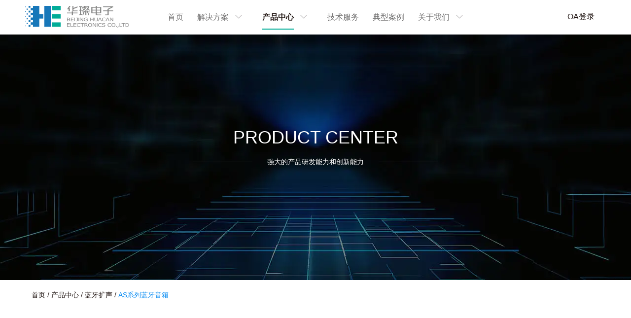

--- FILE ---
content_type: text/html
request_url: https://www.newenglandpetexpo.com/12-2.html
body_size: 3988
content:
<!doctype html>
<html>


<meta http-equiv="content-type" content="text/html;charset=utf-8" />
<head>
    <meta charset="utf-8">
    <meta http-equiv="X-UA-Compatible" content="IE=edge,chrome=1">
    <meta name="viewport" content="width=device-width,initial-scale=1,maximum-scale=1,minimum-scale=1,user-scalable=no" />
    <meta name="renderer" content="webkit">
    <meta name="keywords" content="protonVPN中文,protonVPN登录,protonVPN设置" /><meta name="description" content=""/>
    <title>AS系列蓝牙音箱_protonVPN中文</title>
    <link rel="stylesheet" href="css/swiper.css">
    <link rel="stylesheet" href="css/style.css">
    <link rel="stylesheet" href="css/media.css">
    <link rel="stylesheet" href="css/animate.min.css">
    <link rel="shortcut icon" href="favicon.html">
</head>
<body>
<!--头部-->
<div class="Header-wrapper">
  <div class="header-container">
    <div class="contain clearfix">
      <a href="index.html" title="" class="H-logo">
        <img src="png/f0f370290910b61c277a448290c2411b.webp" alt="" class="" />
      </a>
      <div class="Hmenu-btn H-rMenu-btn">
        <a></a>
      </div>
      <div class="Hmenu-btn Hmenu-web">
        <a></a>
      </div>
      <ul class="H-nav clearfix">
        <li>
          <a href="index.html" title="" class="Hnav-menu">首页
            <!-- <i></i> -->
          </a>
        </li>
        <li class="have">
          <a href="index-2.html" title="" class="Hnav-menu">解决方案<i></i></a>
          <div class="Hnav-sub">
            <div class="contain clearfix">
              <ul class="HnavSub-list clearfix">
                                <li>
                  <a href="8.html" title="">ITI智慧教学融合平台                    <i></i>
                  </a>
                </li>
                                <li>
                  <a href="6.html" title="">protonVPN登录系统方案                    <i></i>
                  </a>
                </li>
                                <li>
                  <a href="7.html" title="">BTA蓝牙扩声系统                    <i></i>
                  </a>
                </li>
                                <li>
                  <a href="5.html" title="">ICM多媒体集中管理系统                    <i></i>
                  </a>
                </li>
                              </ul>
              <div class="HnavSub-box">
                <div class="HnavSub-box-pic">
                  <a href="index-2.html">
                    <img src="../demo.wuwenhui.cn/jpg/b170b2a25ae7ed539033f61717fd84a9.webp" alt="">
                  </a>
                </div>
              </div>
            </div>
          </div>
        </li>
        <li class="have">
          <a href="index-3.html" title="" class="Hnav-menu">产品中心<i></i></a>
          <div class="Hnav-sub">
            <div class="contain clearfix">
              <ul class="HnavSub-list clearfix">
                                <li>
                  <a href="1.html" title="">protonVPN登录                    <i></i>
                  </a>
                </li>
                                <li>
                  <a href="2.html" title="">蓝牙扩声                    <i></i>
                  </a>
                </li>
                                <li>
                  <a href="3.html" title="">多媒体集中管理                    <i></i>
                  </a>
                </li>
                                <li>
                  <a href="4.html" title="">其他                    <i></i>
                  </a>
                </li>
                              </ul>
            </div>
          </div>
        </li>
        <li><a href="index-4.html" title="" class="Hnav-menu">技术服务</a></li>
        <li><a href="index-5.html" title="" class="Hnav-menu">典型案例</a></li>
        <li class="have">
          <a href="index-6.html" title="" class="Hnav-menu">关于我们<i></i></a>
          <div class="Hnav-sub">
            <div class="contain clearfix">
              <ul class="HnavSub-list clearfix">
                <li><a href="index-6.html" title="">公司概况</a></li>
                <li><a href="index-7.html" title="">企业资质</a></li>
                <li><a href="index-8.html" title="">最新动态</a></li>
                <li><a href="index-9.html" title="">联系我们</a></li>
                <li><a href="index-10.html" title="">加入我们</a></li>
              </ul>
            </div>
          </div>
        </li>
      </ul>
      <div class="H-action">
        <div class="H-mail">
          <a href="http://oa.bjhuacan.cn/" title="OA" target="_blank" class="Hmail-menu">
<!--            <i></i>-->
            <span>OA登录</span>
            <b></b>
          </a>
        </div>
        <div class="H-srch">
          <a href="javascript:;" title="" class="Hsrch-menu">
            <span>Search</span>
            <i></i>
          </a>
          <div class="Hsrch-box">
            <div class="Hsrch-block contain clearfix">
              <form action="http://www.bjhuacan.cn/search/" method="post" id="top_form">
                <input type="submit" value="" class="btn" id="top_btn" />
                <input type="text" placeholder="新闻搜索..." class="text" name="keywords" id="top_key" />
                <a href="javascript:;" title="" class="close"></a>
              </form>
            </div>
          </div>
        </div>
      </div>
    </div>
  </div>
</div>
<script type="text/javascript">
    // 搜索
    $("#top_btn").click(function () {
        var top_key = $.trim($("#top_key").val());
        if (top_key == '') {
            alert("Please enter keywords");
            return false;
        }
        $("#top_form").submit();
    });
</script>

<!--内容-->
<div id="bann" style="background-image: url(../demo.wuwenhui.cn/jpg/860ef63de4af1dad13dcdd031a7cd4d5.webp);">
    <div class="container">
        <div class="t1 wow fadeInUp" data-wow-delay="200ms">
            PRODUCT CENTER<br>
        </div>
        <div class="t2 wow fadeInUp" data-wow-delay="300ms">
            <span>强大的产品研发能力和创新能力</span>
        </div>
    </div>
</div>

<div class="nav_pc hide wow fadeInLeft" data-wow-delay="400ms">
  <div class="container">
    <a href="index.html">首页</a>
    <span class="line">/</span>
    <a href="product_category-3.html">产品中心</a>
    <span class="line">/</span>
    <a href="2.html">蓝牙扩声</a>
    <span class="line">/</span>
    <span class="red1">AS系列蓝牙音箱</span>
  </div>
</div>
<div class="nav_phone hide container ">
    <p><a href="index.html">首页</a></p>
    <p><a href="index-13.html">产品中心</a></p>
    <p><span class="red1">AS系列蓝牙音箱</span></p>
</div>

<div id="product_dt">
    <div class="container">
    <div class="product-detail">
        <div class="tops-box">
            <div class="banner wow fadeInUp" data-wow-delay="200ms">
                                    <div class="swiper-container swiper-pro">
                                                <div class="swiper-slide" style="background-image:url('jpg/260ceca06e6380bb2deea6f1cc2d859f.webp');">
                            <img src="jpg/260ceca06e6380bb2deea6f1cc2d859f.webp" alt="">
                        </div>
                                            </div>

                            </div>
            <div class="info-box">
                <div class="title-box">
                    <p class="t1 wow fadeInUp" data-wow-delay="100ms">AS系列蓝牙音箱</p>
                </div>
                <div class="desc wow fadeInUp" data-wow-delay="300ms">一体式蓝牙音箱，可直接用于蓝牙麦克风扩声，也可外接有线麦克风或其它标准音源，如电脑、中控等。具有音效调节功能，支持外接一组副音箱。</div>
            </div>
        </div>
        <div class="pro-cont">
            <div class="pro-nav wow fadeInUp" data-wow-delay="500ms">
                <div class="item active" data-tab="1">功能特点</div>
<!--                <div class="item" data-tab="2">外形尺寸</div>-->
            </div>
            <div class="content wow fadeInUp" data-wow-delay="300ms" id="cont01"><p class="MsoListParagraph" style="margin-left:10.5pt;"><span style="line-height:2.5;"><span style="color:#337FE5;font-family:&quot;Microsoft YaHei&quot;, 微软雅黑, Helvetica, Arial, sans-serif;font-size:14px;text-indent:-28px;white-space:normal;background-color:#FFFFFF;">&nbsp; &nbsp; &nbsp; &nbsp;</span>一体式蓝牙音箱，可直接用于蓝牙麦克风扩声，也可外接有线麦克风或其它标准音源，如电脑、中控等。具有音效调节功能，支持外接一组副音箱。</span></p><p class="MsoListParagraph" style="margin-left:10.5pt;"><span style="text-indent:-21pt;color:#337FE5;line-height:2.5;"><span style="white-space:normal;">&nbsp; &nbsp; &nbsp;&nbsp;</span></span></p><p class="MsoListParagraph" style="margin-left:10.5pt;"><span style="text-indent:-21pt;color:#337FE5;line-height:2.5;"><span style="white-space:normal;"><span style="color:#337FE5;text-indent:-28px;white-space:normal;"><span style="color:#337FE5;font-family:&quot;Microsoft YaHei&quot;, 微软雅黑, Helvetica, Arial, sans-serif;font-size:14px;text-indent:-28px;white-space:normal;background-color:#FFFFFF;">&nbsp; &nbsp; &nbsp; &nbsp;</span></span></span>●&nbsp;</span><span style="text-indent:-21pt;color:#337FE5;line-height:2.5;">&nbsp;</span><span style="text-indent:-21pt;line-height:2.5;">内置蓝牙接收功能，可与蓝牙麦克风配对使用</span></p><p class="MsoListParagraph" style="margin-left:10.5pt;"><span style="text-indent:-28px;color:#337FE5;line-height:2.5;"><span style="white-space:normal;"><span style="color:#337FE5;font-family:&quot;Microsoft YaHei&quot;, 微软雅黑, Helvetica, Arial, sans-serif;font-size:14px;text-indent:-28px;white-space:normal;background-color:#FFFFFF;">&nbsp; &nbsp; &nbsp; &nbsp;</span></span>●</span><span style="text-indent:-28px;"></span><span style="text-indent:-28px;"></span><span style="text-indent:-28px;"></span><span style="text-indent:-28px;color:#337FE5;line-height:2.5;">&nbsp;&nbsp;</span><span style="text-indent:-21pt;line-height:2.5;">注重人声还原，增加清晰度处理</span></p><p class="MsoListParagraph" style="margin-left:67.5pt;text-indent:-21.0pt;"><span style="line-height:2;"><br /></span></p><p class="MsoListParagraph" style="margin-left:67.5pt;text-indent:-21.0pt;"><span style="line-height:2;"><img src="jpg/efc6954d46a98efb15d2fe9422d78748.webp" alt="" /><br /></span></p></div>
<!--            <div class="content hide wow fadeInUp" data-wow-delay="300ms" id="cont02">11111</div>-->
        </div>
    </div>
    </div>
</div>
<!--底部-->
<!-- 返回顶部 -->
<div id="cl">
<div class="right clearfix">
  <ul class="ul1">
    <li class="clearfix dh">
      <div class="img"><img src="png/tel.webp"></div>
      <div class="cla"><span>010-82157677</span></div>
    </li>
    <!-- <li class="clearfix ly" >
      <a target="_blank" href="/contact/#message">
        <div class="img"><img src="/assets/addons/wwh/images/ly.webp"></div>
        <div class="cla"><span>客户留言</span></div>
      </a>
    </li> -->
    <li class="clearfix top">
      <div class="img"><img src="png/top.webp"></div>
    </li>
  </ul>
</div>
</div>

<div class="footer">
  <div class="foot-tops ">
    <div class="container" style="display: flex;">
      <dl class="left-nav">
        <dd class="items-box dd1">
          <h3 class="tt">联系我们</h3>
          <div class="items">
            <p class="item">电话：010-8215 7677</p>
            <p class="item">传真：010-8215 7677-816</p>
            <p class="item">邮箱：huacan@bjhuacan.cn</p>
            <p class="item">地址：北京市海淀区上地三街9号金隅嘉华大厦C座3层</p>
          </div>
        </dd>
        <dd class="items-box dd2">
          <h3 class="tt">关于华璨</h3>
          <div class="items">
            <a href="cases.html" class="item">解决方案</a>
            <a href="product_category.html" class="item">产品中心</a>
            <a href="partner.html" class="item">典型案例</a>
            <a href="services.html" class="item">技术服务</a>
          </div>
        </dd>
        <!-- <div class="items-box">
          <div class="tt">关于我们<span></span></div>
          <div class="items">
            <a href="#" class="item">公司概况</a>
            <a href="#" class="item">荣誉资质</a>
            <a href="#" class="item">加入我们</a>
            <a href="#" class="item">联系我们</a>
          </div>
        </div>
        <div class="items-box">
          <div class="tt">新闻中心<span></span></div>
          <div class="items">
            <a href="#" class="item">互联网</a>
            <a href="#" class="item">行业资讯</a>
            <a href="#" class="item">5G频道</a>
          </div>
        </div>
        <div class="items-box">
          <div class="tt">服务中心<span></span></div>
          <div class="items">
            <a href="#" class="item">服务策略</a>
            <a href="#" class="item">营销网络</a>
          </div>
        </div>
        <div class="items-box">
          <div class="tt">常用链接<span></span></div>
          <div class="items">
            <a href="#" class="item">产品中心</a>
            <a href="#" class="item">解决方案</a>
            <a href="#" class="item">客户留言</a>
          </div>
        </div>
        <div class="items-box">
          <div class="tt">联系我们<span></span></div>
          <div class="items">
            <a href="javascript:;" class="item">0571-88888888</a>
            <a href="javascript:;" class="item">support@admin.com</a>
            <a href="javascript:;" class="item">杭州市滨江区江汉路1515号</a>
          </div>
        </div> -->
      </dl>
      <div class="right-box">
        <div class="tt">关注我们<span></span></div>
        <div class="code-box">
          <img src="bmp/93e339ce9748913cc4ac51e323bddabc.bmp" alt="wechat">
        </div>
        <div class="text"><img src="png/wx.webp" alt=""><span>打开微信扫一扫</span></div>
      </div>  
    </div>
    
  </div>
  <div class="footer_b">
    Copyright (c) 2022 protonVPN中文 All rights Reserved.  <a href="http://beian.miit.gov.cn/" style="color: #fff">京ICP备17072739号-1</a>
  </div>
</div>
<script src="js/jquery.min.js"></script>
<script src="js/style.js"></script>
<script src="js/swiper.min.js"></script>
<script src="js/wow.min.js"></script>
<script src="js/index.js"></script>
<script>
    $('.header-container .clearfix .H-nav .Hnav-menu').eq(2).addClass('nav-active');//顶部导航变色

    $('.nav_pc .first, .nav_pc .second').on('mouseenter mouseleave', function () {
        $(this).children('ul').stop().slideToggle()
    });

    function displaySubMenu(li) {
        var subMenu = li.getElementsByTagName("ul")[0]; subMenu.style.display = "block";
    }
    function hideSubMenu(li) {
        var subMenu = li.getElementsByTagName("ul")[0]; subMenu.style.display = "none";
    }
    var pro_banner= new Swiper('.swiper-pro', {
        autoplay: false,
        pagination:'.swiper-pagination-pro',
        slidesPerView:1,
    });

    $(".product-detail .pro-cont .pro-nav .item").click(function () {
        $(this).addClass("active").siblings(".item").removeClass("active");
        var tab=$(this).attr("data-tab");
        // console.log("tab="+tab);
        $(".product-detail .pro-cont .content").addClass("hide");
        $("#cont0"+tab).removeClass("hide");
    });
</script>
</body>


</html>


--- FILE ---
content_type: text/css
request_url: https://www.newenglandpetexpo.com/css/style.css
body_size: 11935
content:
@charset "UTF-8";
* {-webkit-box-sizing:border-box;-moz-box-sizing:border-box;box-sizing:border-box;}
*:before,*:after {-webkit-box-sizing:border-box;-moz-box-sizing:border-box;box-sizing:border-box;}
body,div,dl,dt,dd,ul,ol,li,h1,h2,h3,h4,h5,h6,pre,code,form,fieldset,legend,input,button,textarea,p,blockquote {margin:0;padding:0;}
body {color:#231815;font-size:14px;font-family:"Microsoft YaHei","微软雅黑",Helvetica,Arial,sans-serif;}
a, a:active{color: inherit;text-decoration: none;cursor:pointer;}
a:hover {text-decoration:none;}
a{color: #231815;}
img {border:none;vertical-align:middle;max-width:100%;}
ol,ul,li {list-style:none;}
input,textarea,select,button {font:14px "Microsoft YaHei","微软雅黑",Helvetica,Arial,sans-serif;outline:none;-webkit-appearance:none;-moz-appearance:textfield !important;-webkit-tap-highlight-color:rgba(0,0,0,0);}
h1,h2,h3,h4,h5,h6 {font-size:100%;font-weight:normal;}
.clearfix:after,.clearfix:before {content:"";display:table;clear:both;}
.btn {display:inline-block;text-align:center;padding:0px;border:0px;margin:0px;position:relative;cursor:pointer;}
input.text,textarea.text {display:block;padding:0px;width:100%;border:0px;background:none;margin:0px;resize:none;}
#index,#bann {margin-top: 68px;}
.container {width:92%;max-width:1200px;margin:0 auto;position:relative;}
#index .container{max-width:1750px;}
/*头部*/
.Header-wrapper {z-index:99;}
.Header-wrapper .Header-cl {position:relative;}
.header-container {width:100%;background-color:#fff;position:fixed;top:0px;left:0px;z-index:90;}
.H-logo {height: 68px;line-height: 68px;font-size:0px;float:left;position:relative;overflow:hidden;z-index:5;margin-left:4%;display: flex;align-items: center;}
.H-logo img{max-height: 44px;display: block;}
.H-action {float:right;margin-right:4%;}
.H-mail,.H-srch {height: 68px;float:left;}
.H-mail {position:relative;}
.H-mail .Hmail-menu {display:block;width:100px;height:100%;transition:none;-webkit-transition:none;font-size:16px;text-align:center;line-height:68px;}
.H-mail .Hmail-menu i {width:24px;height:20px;background-repeat:no-repeat;background-image:url('../png/mail.webp');display:inline-block;vertical-align:middle;margin:-2px 6px 0 0;}
.H-mail .Hmail-menu b {position:absolute;background-color:#fff;width:1px;height:20px;display:inline-block;top:50%;right:0;margin-top:-10px;}
.H-srch{display: none;}
.H-srch .Hsrch-menu {display:block;width:100px;height:100%;transition:none;-webkit-transition:none;font-size:16px;text-align:center;line-height:70px;}
.H-srch .Hsrch-menu i {width:17px;height:17px;background-repeat:no-repeat;background-image:url('../png/search.webp');display:inline-block;vertical-align:middle;margin:-4px 0 0 4px;}
.Hsrch-box {width:100%;height:70px;background:#1e2124;position:absolute;top:0px;left:0px;display:none;position:absolute;z-index:2;}
.Hsrch-block {padding:0 0 0 4rem !important;width:12rem !important;height:32px;margin:19px auto 0;}
.Hsrch-block .btn {width:24px;height:32px;background:url('../png/msearch.webp') no-repeat center center;float:left;}
.Hsrch-block .close {display:block;width:24px;height:32px;background:url('../png/mclose.webp') no-repeat center center;float:right;}
.Hsrch-block .text {width:70%;height:32px;font-size:16px;float:left;margin:0 0 0 10px;color:#fff;}
.Hsrch-block .text::-webkit-input-placeholder {color:#d3d3d3;}
.Hsrch-menu.cur {display:none;}
.Header-wrapper.Header-searching .H-logo img {display:none;}
.H-nav {float:left;margin-left:17%;}
.H-nav>li {margin:0 33px;float:left;position: relative;}
.H-nav>li.have {padding-right: 40px;}
.H-nav .Hnav-menu {display:block;height:70px;line-height:70px;font-size:18px;color:#727171;text-transform:uppercase;position: relative;}
.H-nav .Hnav-menu::after{content:'';display: block;width: 100%;left: 0; bottom: 10px;position: absolute;height: 2px;}
.nav-active,.H-nav .Hnav-menu:hover{color:#231815 !important;font-weight: bold;}
.H-nav .Hnav-menu.nav-active::after,.H-nav .Hnav-menu:hover::after {background-color: #00AC97;}
.Hnav-menu i {display:block;width:40px;height: 68px;background:url('../png/under.webp') no-repeat center center / 14px auto;position:absolute;right:-40px;top:0px;z-index:2;}
.Hnav-menu.cur i {transform:rotate(-180deg);-webkit-transform:rotate(-180deg);}

@media all and (min-width:980px) {.H-nav>li:hover .Hnav-sub {display:block;animation:fadeInDownV .6s ease-in-out;-webkit-animation:fadeInDownV .6s ease-in-out;}
}
.Hnav-sub {background:#fff;position:absolute;top:70px;left:0px;display:none;min-width: 260px;padding:20px;}
.HnavSub-list {width:100%;}
.HnavSub-list li {width:100%;padding:2px 2px;}
.HnavSub-list li a {display:block;line-height:1px;color:#666;font-size:16px;position:relative;transition:all .6s linear;overflow:hidden;white-space: nowrap;text-overflow: ellipsis;-o-text-overflow:ellipsis;padding: 15px 0;}
.HnavSub-list li a:hover {color:#00AC97;}
.HnavSub-list li a i {display:inline-block;position:absolute;left:0;bottom:0;width:0%;height:1px;background-color:#c4c4c4;transition:all .5s ease-in;}
.HnavSub-box{display: none !important;}
.Hmenu-btn {width:22px;height:70px;padding:34px 0 0;cursor:pointer;display:none;float:right;}
.Hmenu-btn a {display:block;width:100%;height:2px;background-color:#2282c6;position:relative;}
.Hmenu-btn a:before,.Hmenu-btn a:after {content:"";display:block;width:100%;height:2px;background-color:#2282c6;position:absolute;left:0px;}
.Hmenu-btn a:before {top:-7px;}
.Hmenu-btn a:after {bottom:-7px;}
.Hmenu-btn.cur a:before {top:-10px;}
.Hmenu-btn.cur a:after {bottom:-10px;}
.Hmenu-btn.cur a {-moz-animation:buttonAnimation 0.3s ease forwards;-webkit-animation:buttonAnimation 0.3s ease forwards;animation:buttonAnimation 0.3s ease forwards;}
.Hmenu-btn.cur a:before {-moz-animation:buttonAnimationBefore 0.3s ease forwards;-webkit-animation:buttonAnimationBefore 0.3s ease forwards;animation:buttonAnimationBefore 0.3s ease forwards;}
.Hmenu-btn.cur a:after {-moz-animation:buttonAnimationAfter 0.3s ease forwards;-webkit-animation:buttonAnimationAfter 0.3s ease forwards;animation:buttonAnimationAfter 0.3s ease forwards;}
@-moz-keyframes buttonAnimationBefore {0% {-moz-transform:translateY(0px) rotate(0);transform:translateY(0px) rotate(0);}
    50% {-moz-transform:translateY(10px) rotate(0);transform:translateY(10px) rotate(0);}
    100% {-moz-transform:translateY(10px) rotate(45deg);transform:translateY(10px) rotate(45deg);}
}
@-webkit-keyframes buttonAnimationBefore {0% {-webkit-transform:translateY(0px) rotate(0);transform:translateY(0px) rotate(0);}
    50% {-webkit-transform:translateY(10px) rotate(0);transform:translateY(10px) rotate(0);}
    100% {-webkit-transform:translateY(10px) rotate(45deg);transform:translateY(10px) rotate(45deg);}
}
@keyframes buttonAnimationBefore {0% {-moz-transform:translateY(0px) rotate(0);-ms-transform:translateY(0px) rotate(0);-webkit-transform:translateY(0px) rotate(0);transform:translateY(0px) rotate(0);}
    50% {-moz-transform:translateY(10px) rotate(0);-ms-transform:translateY(10px) rotate(0);-webkit-transform:translateY(10px) rotate(0);transform:translateY(10px) rotate(0);}
    100% {-moz-transform:translateY(10px) rotate(45deg);-ms-transform:translateY(10px) rotate(45deg);-webkit-transform:translateY(10px) rotate(45deg);transform:translateY(10px) rotate(45deg);}
}
@-moz-keyframes buttonAnimationAfter {0% {-moz-transform:translateY(0) rotate(0);transform:translateY(0) rotate(0);}
    50% {-moz-transform:translateY(-10px) rotate(0);transform:translateY(-10px) rotate(0);}
    100% {-moz-transform:translateY(-10px) rotate(-45deg);transform:translateY(-10px) rotate(-45deg);}
}
@-webkit-keyframes buttonAnimationAfter {0% {-webkit-transform:translateY(0) rotate(0);transform:translateY(0) rotate(0);}
    50% {-webkit-transform:translateY(-10px) rotate(0);transform:translateY(-10px) rotate(0);}
    100% {-webkit-transform:translateY(-10px) rotate(-45deg);transform:translateY(-10px) rotate(-45deg);}
}
@keyframes buttonAnimationAfter {0% {-moz-transform:translateY(0) rotate(0);-ms-transform:translateY(0) rotate(0);-webkit-transform:translateY(0) rotate(0);transform:translateY(0) rotate(0);}
    50% {-moz-transform:translateY(-10px) rotate(0);-ms-transform:translateY(-10px) rotate(0);-webkit-transform:translateY(-10px) rotate(0);transform:translateY(-10px) rotate(0);}
    100% {-moz-transform:translateY(-10px) rotate(-45deg);-ms-transform:translateY(-10px) rotate(-45deg);-webkit-transform:translateY(-10px) rotate(-45deg);transform:translateY(-10px) rotate(-45deg);}
}
@-moz-keyframes buttonAnimation {0% {background:#aaaaaa;}
    50% {background:rgba(255,255,255,0);}
    100% {background:rgba(255,255,255,0);}
}
@-webkit-keyframes buttonAnimation {0% {background:#aaaaaa;}
    50% {background:rgba(255,255,255,0);}
    100% {background:rgba(255,255,255,0);}
}
@keyframes buttonAnimation {0% {background:#aaaaaa;}
    50% {background:rgba(255,255,255,0);}
    100% {background:rgba(255,255,255,0);}
}
.Hmenu-btn.Hmenu-web {display:none;padding:26px 0 0;height:50px;}

/*首页banner*/
/* .in1 .swiper-button-next,.in1 .swiper-button-prev{display: none;} */
.in1 {position: relative;}
.in1 .ban-img{display: block;width: 100%; height: 100%;object-fit: cover;}
.in1 .swiper-container{margin: 0 auto;position: relative;overflow: hidden;list-style: none;padding: 0;  /* Fix of Webkit flickering */  z-index: 1;}
.in1 .swiper-container .swiper-slide{overflow: hidden;}
.in1 .swiper-container .swiper-slide .sbox{position: relative;overflow: hidden;}
.in1 .swiper-container .swiper-slide .sbox a{display: block;}
.in1 .swiper-container .swiper-slide .sbox a > img{display: block;width: 100%;transform: scale(1);-webkit-transform: scale(1);}
.in1 .swiper-container .swiper-slide .sbox .pimg{background-size: cover;background-position: center;background-repeat: no-repeat; padding-bottom: 39.6%;}
.in1 .swiper-container .swiper-slide .sbox .pimg .banner_gif{position: absolute;bottom: 40%;left: 0;right: 0;margin: auto;z-index: 9;opacity: .1;}
.in1 .swiper-container .swiper-slide .sbox .mimg{display: none;}
.in1 .swiper-container .swiper-slide .sbox  video{display: block;position: absolute;top: 0;left: 0;z-index: 2;width: 100%;max-width: 100%;object-fit: cover;}
.in1 .swiper-container .swiper-slide .sbox .txt{display: block;width: 100%;height: 100%;position: absolute;top: 0;left: 0;z-index: 4;color: #fff;}
.in1 .swiper-container .swiper-slide .sbox .txt .tbox{position: absolute;top: 55%;opacity: 0; left: 15%;transform: translateY(-50%);-webkit-transform: translateY(-50%);}
.in1 .swiper-container .swiper-slide .sbox .txt .tbox .en{font-size: 48px;margin: 30px 0;}
.in1 .swiper-container .swiper-slide .sbox .txt .tbox .en span{color: #0F8FF3;}
.in1 .swiper-container .swiper-slide .sbox .txt .tbox .more{display: block;position: relative;top: 30px;opacity: 0;}
.in1 .swiper-container .swiper-slide .sbox .txt .tbox .more a{display: block;width: 160px;border:1px solid #fff;border-radius: 10px;}
.in1 .swiper-container .swiper-slide .sbox .txt .tbox .more a img{transform: scale(1) ;-webkit-transform: scale(1) ;}
.in1 .swiper-container .swiper-slide .sbox .txt .tbox .more a:hover{background: #0F8FF3;border:1px solid #0F8FF3;}
.in1 .swiper-container .swiper-slide-active .sbox .txt .tbox{top: 50%;opacity: 1;transition-delay: .5s;-webkit-transition-delay: .5s;}
.in1 .swiper-container .swiper-slide-active .sbox .txt .tbox .more{top: 0;opacity: 1;transition-delay: .8s;-webkit-transition-delay: .8s;}
.in1 .swiper-container .pagination{bottom: 50px;}
.in1 .swiper-container .pagination span{width: 14px;height: 14px;opacity: 1;background: #fff;border-radius: 0;position: relative;border-radius: 50%; overflow: hidden; margin:0 9px}
.in1 .swiper-container .pagination span:after{content: '';display: block;position: absolute;top: 0;left: 0;width: 0%;height: 100%;background: #fff;}
.in1 .swiper-container .pagination span.swiper-pagination-bullet-active:after{width: 100%;background-color: #2282C6;}
.in1 .swiper-container .prev{border-radius: 50%; -webkit-transition: all .3s; -moz-transition: all .3s; transition: all .3s;width: 60px;height: 60px;background: rgba(255,255,255,0.1) url(../png/prev.webp) center no-repeat;left: 5%;margin-top: -30px;}
.in1 .swiper-container .next{border-radius: 50%; -webkit-transition: all .3s; -moz-transition: all .3s; transition: all .3s;width: 60px;height: 60px;background: rgba(255,255,255,0.1) url(../png/next.webp) center no-repeat;right: 5%;margin-top: -30px;}
.in1 .swiper-container .prev:hover{background: rgba(255,255,255,.3) url(../png/prev.webp) center no-repeat;}
.in1 .swiper-container .next:hover{background: rgba(255,255,255,.3) url(../png/next.webp) center no-repeat;}
.red1{color: #0F8FF3;}
/*首页最新产品*/
.main{padding: 120px 0;overflow: hidden;}
.index-title{text-align: center;display: block;font-weight: normal; margin-bottom: 70px;}
.index-title .p1{color: #000000;font-size: 28px;}
.index-title .p1::after{display: block;content:'';width: 42px; height: 3px;background-color: #0F8FF3;margin: 6px auto 6px;}
.index-title .p2{color: #727171; font-size: 18px;margin-bottom: 2px;}
.index-title .p3{color: #959595;font-size: 14px; line-height: 1.6;}
.last-product{overflow: hidden;}
.last-product .items {display:flex;flex-wrap:wrap;}
.last-product .item {width:21%;transition:all 0.6s;display:block;margin:0 2.333% 2.333% 0 !important;box-shadow:0px 0px 4px rgba(0,0,0,0.1);}
.last-product .item .pic {width:100%;overflow:hidden;padding-bottom: 60%;position: relative;}
.last-product .item .pic img {width:100%;transition:transform .5s ease-out;-webkit-transition:transform .5s ease-out;-moz-transition:transform .5s ease-out;position: absolute;left: 0;top: 0;height: 100%; object-fit: cover;}
.last-product .item .info {background-color:#E4E4E4;transition:all 0.6s;padding:20px;color: #888;}
.last-product .item .info .t1 {font-size:16px;font-weight: bold;color: #333;}
.last-product .item .info .t2 {font-size:12px;margin-top:5px; line-height: 20px;height: 80px;}
.last-product .item .re{position: relative;}
.last-product .item .time{padding-top: 10px; display: flex; align-items: center; justify-content: space-between;}
.last-product .item .time .p2{font-size: 12px;margin-top: 4px;}
.last-product .item .more{width: 24px; height: 24px;background-image: url('../png/more-2.webp');background-position: center;background-repeat: no-repeat;background-size: 100%;}
.last-product .item:hover .more{background-image: url('../png/more-1.webp');}
.last-product .item.item01 {width:49.3%;}
.last-product .item.item02 {width:49.3%;}
.last-product .item:nth-child(4+4n) {margin-right:0;}
.last-product .item:hover {box-shadow:0px 5px 20px 0px rgba(0,73,133,0.2);}
.last-product .item:hover .pic img {transform:scale(1.1);-webkit-transform:scale(1.1);-moz-transform:scale(1.1);}
.last-product .item:hover .info {background-color:#2282C6;}
.last-product .item:hover .info *{color: #fff;}
.last-product .item:hover .info .t2,.last-product .item:hover .info .p2 {opacity: 0.6;}
/* .in2 .over-line1 {overflow:hidden;text-overflow:ellipsis;white-space:nowrap;} */
/* .in2 .over-line2 {overflow:hidden;text-overflow:ellipsis;white-space:nowrap;} */
.in2 .over-line1{line-height: 25px; height: 50px; overflow: hidden;}
.main-more{color: #727171; width: 160px; line-height: 34px; text-align: center;display: block;margin: 100px auto 0;border: 1px solid #595757;border-radius: 40px;}
.main-more:hover{background-color: #0F8FF3;color: #fff; border-color: #0F8FF3;}
.in-od{background-color: #E4E4E4;}

.case-list .tit{font-size: 14px;font-weight: bold;border-bottom: 1px solid #ccc; margin-bottom: 10px;line-height: 30px; overflow: hidden;}
.case-list .np{color: #959595; font-size: 12px; line-height: 20px;max-height: 100px;overflow: hidden;}
.case-list .item{width: 44.5%; margin: 0 2% 2% 0;display: flex;align-items: center;justify-content: space-between;background: #fff;float: left;}
.case-list .mlW{padding: 40px;flex: 1;}
.case-list .imgW{width: 48.2%;padding-bottom: 28.4%;position: relative;}
.case-list .imgW img{display: block;width: 100%; height: 100%;object-fit: cover;position: absolute;left: 0;top: 0;}
.case-list .item:hover{background-color: #2282C6;}
.case-list .item:hover *{color: #ffffff;}
.case-list .item:hover .tit{border-bottom-color: #fff;}
.scale .item,.scale .item *,.main-more{transition: all ease .3s;}
.scale .imgW{overflow: hidden;}
.scale .item:hover .img{transform: scale(1.1);}


.main-box2{position: relative;padding: 0 200px;}
.main-box2 .swiper-slide,.swiper-wrapper{height: auto !important;}
.cp-list .pagination{display: none;}
.cp-list .imgW{padding-bottom: 55.8%;}
.cp-list .mlW{padding: 16px; text-align: center;}
.cp-list .np{line-height: 20px;font-size: 16px;height: 20px;}
.cp-list .item{background-color: #E4E4E4;display: block; margin-bottom: 8%;}
.cp-list .item:hover .mlW{background-color: #2282C6;}
.cp-list .item:hover *{color: #fff;}
.cp-list .item:hover .np{opacity: 0.6;}

.imgW-list .imgW{position: relative; overflow: hidden;}
.imgW-list .img{position: absolute;width: 100%; height: 100%; display: block;left: 0; top: 0;object-fit: cover;}
.case-list2 .item{padding: 16px;text-align: center;display: block;width: 44.5%;float: left;margin-right: 2%; margin-bottom: 4%;background-color: #fff;}
.case-list2 .item:hover{background-color: #2282C6;}
.case-list2 .item:hover *{color: #ffffff;}
.case-list2 .item .ntit{display: inline-block;vertical-align: middle;padding:4px 20px;border-bottom: 1px solid #ccc;}
.case-list2 .item:hover .ntit{border-bottom-color: #ffffff;}
.case-list2 .imgW{padding-bottom: 40%;}
.case-list2 .mlW{padding-top: 10px;}

.w110{width: 110%;overflow: hidden;}
.hz-list .dd{width: 14%;margin: 0 1.4% 1.4% 0;float: left;border: 1px solid #ccc;}
.hz-list .imgW{padding-bottom: 5%;}

.np{overflow: hidden;}
.ntit{ overflow:hidden;white-space: nowrap;text-overflow: ellipsis;-o-text-overflow:ellipsis;}
/*首页新闻*/
.wel-news {padding:49px 0 79px}
.in4 .wel-news-title {font-size:24px;color:#333;line-height:42px;margin-bottom:22px;font-weight:bold;position:relative}
.in4 .wel-news-title a {display:inline-block;font-size:14px;color:#24272b;position:absolute;top:0;right:0;width:95px;transition:color .3s}
.in4 .wel-news-title span {width:20px;height:20px;border-radius:50%;background:#b0b0b0 url(../png/r.webp) no-repeat center;display:inline-block;position:absolute;right:0;top:50%;margin-top:-12px;transition:background .3s}
.in4 .wel-news .container {width:100%;padding:0}
.in4 .wel-news .row {margin:0}
.in4 .wel-news .wnews {padding:0;width:25%}
.in4 .wel-news .wnews.news02 {padding:0 40px;width:50%}
.in4 .wel-news .news01 a {width:100%;padding:36px 10% 0;height:674px;display:block;position:relative;overflow:hidden;background-size:cover !important;transition:background .3s}
.in4 .wel-news .news02 a {width:100%;padding:36px 7% 0;height:674px;display:block;position:relative;overflow:hidden;background-size:cover !important;transition:background .3s}
.in4 .wel-news .news02 .more {width:182px;height:50px;background:#0F8FF3;text-align:center;position:absolute;left:12%;bottom:57px;font-size:16px;z-index:2;color:#fff;line-height:50px;transition:left .3s,background .3s}
.in4 .wel-news .news03 a {width:100%;padding:36px 10% 0;height:316px;display:block;position:relative;overflow:hidden;background-size:cover !important;transition:background .3s}
.in4 .wel-news .news03 a:first-child {margin-bottom:40px}
.in4 .wel-news h3 {font-size:16px;color:#fff;line-height:36px;z-index:2;position:relative;margin-bottom:30px;transition:margin .3s}
.in4 .wel-news h2 {font-size:22px;color:#fff;z-index:2;position:relative;line-height:40px;transition:margin .3s}
.in4 .wel-news p.content-first {font-size:18px;color:#333;z-index:2;position:relative;line-height:40px;transition:margin .3s}
.in4 .wel-news p.content {font-size:18px;color:#fff;z-index:2;position:relative;line-height:40px;transition:margin .3s}
.in4 .wel-news .bg {position:absolute;top:0;left:0;opacity:0;filter:alpha(opacity=0);z-index:1;background:rgba(0,0,0,.4);width:100%;height:100%;transition:opacity .3s}
.in4 .wel-news .news01 h3,.in4 .wel-news .news01 h2 {color:#222}
.in4 .f-cb {zoom:1;}
.in4 .f-cb:after {display:block;height:0;clear:both;visibility:hidden;overflow:hidden;content:"."}

.in6 .img{display: block;margin: 0 auto;}
.in7{margin-bottom: 46px;}
/*返回顶部*/
#cl .right {position:fixed;right:-50px;top:50%;margin-top:-102px;z-index:10;-webkit-transition:all .5s;-moz-transition:all .5s;transition:all .5s;}
#cl .right.act {right:0;}
#cl .right .ul1 {background:#fff;width:50px;}
#cl .right .ul1 * {-webkit-transition:all .5s;-moz-transition:all .5s;transition:all .5s;}
#cl .right .ul1 li {cursor:pointer;margin-bottom:1px;position:relative;}
#cl .right .ul1 li .img {display:block;width:50px;height:50px;background:#0F8FF3;position:relative;right:0;}
#cl .right .ul1 li .img img {display:block;width:100%;}
#cl .right .ul1 li .cla {position:absolute;top:0;right:-160px;width:160px;height:50px;line-height:50px;background:#f5f5f5;color:#0F8FF3;font-size:20px;overflow:hidden;text-align:center;z-index:2;}
#cl .right .ul1 li.dh:hover .img {right:160px;}
#cl .right .ul1 li.dh:hover .cla {right:0;}
#cl .right .ul1 li.ly:hover .img {right:160px;}
#cl .right .ul1 li.ly:hover .cla {right:0;}

/*底部*/
.footer {box-shadow:0px -5px 10px 0px rgba(19,19,19,0.05);position:relative;background-image: url(../png/ft-bg.webp);background-size: 100%;background-position: center bottom;background-color:#2282C6; padding-bottom: 115px;background-repeat: no-repeat;}
.foot-tops .tt{font-size:20px;line-height:20px;color:#fff; margin-bottom: 20px; font-weight: bold;}
.foot-tops {padding:60px 0 80px;}
.foot-tops .main-box2 {display:flex;justify-content:space-between;}
.left-nav {display:flex;flex: 1;padding-right: 30px;}
.left-nav .items-box{width: 50%; }
.left-nav .dd2{padding-left: 30px; border-left: 1px solid rgba(255,255,255,.4);border-right: 1px solid rgba(255,255,255,.4);}
.left-nav .items-box .tt span {display:block;width:50px;height:2px;background:#fff;opacity:.8;margin:20px 0;}
/* .left-nav  .items {width:185px;margin-top:25px;} */
.left-nav  .items .item {color:#fff;font-size:18px;display:block;margin-bottom:20px;-webkit-transition:all .4s ease-in-out;-moz-transition:all .4s ease-in-out;-ms-transition:all .4s ease-in-out;-o-transition:all .4s ease-in-out;transition:all .4s ease-in-out;}
.left-nav  .items .item:hover {color:#a7d5fa;-webkit-transform:translateX(-6px);-moz-transform:translateX(-6px);-ms-transform:translateX(-6px);-o-transform:translateX(-6px);transform:translateX(-6px);}
.foot-tops .right-box{width: 170px;}
.foot-tops .right-box .code-box {width:100%;margin-top:20px;}
.foot-tops .right-box .code-box img {width:100%;}
.foot-tops .right-box .text {text-align:center;margin-top:10px; display: none;}
.foot-tops .right-box .text span {margin-left:10px;color:#fff;opacity:.7;display:inline-block;}
.footer_b {width:100%;text-align: center;color: #fff;}
.footer_b h3 {font-size:14px;line-height:60px;color:#fff;padding-top:20px;font-weight:normal;opacity:.8;width:75%;max-width:1440px;margin:0 auto;position:relative;}
.footer_b h3 i {font-style:normal;float:right;}
.footer_b h3 span {margin-left:20px}
.footer_b h3 span a {color:inherit;}

/*第二导航*/
.nav_phone.hide{display:none !important}
.nav_pc{width:100%;height:60px;}
.nav_pc .home{float:left;display:block}
.nav_pc .first,.nav_pc .second,.nav_pc .third{cursor:pointer;float:left;position:relative}
.nav_pc .first h4,.nav_pc .second h4,.nav_pc .third h4{height:60px;line-height:60px;min-width:180px;font-size:16px;color:#333;padding:0 42px 0 30px;position:relative;border-right:1px solid #eaebeb}
.nav_pc .active h4{border-bottom:3px solid #0F8FF3;color:#0F8FF3}
.nav_pc .first h4::after,.nav_pc .second h4::after{content:'';border:4px solid transparent;border-top:4px solid #333;border-bottom:none;position:absolute;width:0;height:0;right:30px;top:0;bottom:0;margin:auto}
.nav_pc .active h4::after{border-top-color:#0F8FF3}
.nav_pc .first.no-a h4,.nav_pc .second.no-a h4,.nav_pc .third h4{padding-right:30px}
.nav_pc .first.no-a h4::after,.nav_pc .second.no-a h4::after{display:none}
.nav_pc .first ul,.nav_pc .second ul{display:none;position:absolute;top:60px;left:0;z-index:99;min-width:100%}
.nav_pc .first ul li a,.nav_pc .second ul li a{font-size:14px;color:#333;display:block;background:#f6f6f6;padding:0 30px;line-height:48px;height:48px;width:100%;-webkit-transition:all 0.4s ease-in-out;-moz-transition:all 0.4s ease-in-out;-ms-transition:all 0.4s ease-in-out;-o-transition:all 0.4s ease-in-out;transition:all 0.4s ease-in-out}
.nav_pc .first ul li a:hover,.nav_pc .second ul li a:hover{color:#fff;background:#0F8FF3}
.nav_pc .right{float:right}
.nav_pc .right a{font-size:16px;line-height:60px;color:#333;margin-left:60px}
.nav_pc .right a:first-child{margin-left:0}
.nav_pc .right a.active{color:#0F8FF3}
#navigation,#navigation li ul{list-style-type:none}
#navigation li{float:left;text-align:center;position:relative}
#navigation li h4,#navigation li a:link,#navigation li a:visited{display:block;height:60px;line-height:60px;min-width:180px;font-size:16px;color:#333;padding:0 42px 0 30px;position:relative}
#navigation li h4.arrow::after{content:'';border:4px solid transparent;border-top:4px solid #333;border-bottom:none;position:absolute;width:0;height:0;right:30px;top:0;bottom:0;margin:auto}
#navigation li h4.arrow{border-bottom:3px solid #0F8FF3;color:#0F8FF3;border-right:1px solid #eaebeb}
#navigation li h4.arrow::after{border-top-color:#0F8FF3}
#navigation li a.menu1{font-size:14px;color:#333;display:block;background:#f6f6f6;padding:0 30px;line-height:48px;height:48px;width:100%;-webkit-transition:all 0.4s ease-in-out;-moz-transition:all 0.4s ease-in-out;-ms-transition:all 0.4s ease-in-out;-o-transition:all 0.4s ease-in-out;transition:all 0.4s ease-in-out}
#navigation li a.menu2,#navigation li a.menu3{font-size:14px;color:#333;display:block;background:#f6f6f6;padding:0 30px;line-height:48px;height:48px;width:100%;-webkit-transition:all 0.4s ease-in-out;-moz-transition:all 0.4s ease-in-out;-ms-transition:all 0.4s ease-in-out;-o-transition:all 0.4s ease-in-out;transition:all 0.4s ease-in-out}
#navigation li a:hover{color:#fff;background:#0F8FF3}
#navigation li ul li a:hover{color:#fff;background:#0F8FF3}
#navigation li ul{display:none;position:absolute;left:0;width:120px;z-index:99;}
#navigation li ul li ul{display:none;position:absolute;top:0px;left:180px;margin-top:0;margin-left:0px;width:120px}

/*产品分类侧栏*/
.pn-box{display: none;}
.pn-title {position:fixed;top:50%;left:0;z-index:9;background:#0F8FF3;color:#fff;font-size:16px;text-align:center;box-shadow:inset 0 0 30px rgba(0,0,0,.2);line-height:26px;width:45px;padding:10px 0;cursor:pointer;border-radius:0 10px 10px 0;margin-top:-100px;}
.pn-title span {display:block}
.pn-list {position:fixed;top:50%;left:-305px;z-index:10;background:#fff;width:305px;height:500px;margin-top:-15%;overflow:auto;transition:left .5s;box-shadow:0 0 20px rgba(0,0,0,.2);border-radius:0 10px 10px 0;}
.pn-list.on {left:0}
.pn-list ul {width:100%}
.pn-list li .pn-tit-one {display:block;width:100%;height:50px;line-height:50px;color:#010101;font-size:16px;padding:0 2% 0 15%;background:#fff url(../png/one0.webp) no-repeat 6% center;transition:background .3s}
.pn-list li .pn-con-one {display:none}
.pn-list li .pn-tit-one.cut {background:#0F8FF3 url(../png/one1.webp) no-repeat 6% center;color:#fff}
.pn-list li .pn-tit-two.cur,.pn-list li .pn-tit-three.cut,.pn-list li .pn-tit-four.cur,.pn-list li .pn-tit-five.cur {color:#0F8FF3}
.pn-list li .pn-con-two {display:none;background:#fafafa;}
.pn-list li .pn-tit-two {width:100%;height:50px;line-height:50px;overflow:hidden;display:block;font-size:14px;color:#666;padding:0 2% 0 15%;background:#ffffff url(../png/two0.webp) no-repeat 6% center;border:1px solid #e6e6e6;transition:color .3s}
.pn-list li .pn-tit-two.cut {background:#ffffff url(../png/two1.webp) no-repeat 6% center;}
.pn-list li .pn-con-two {width:100%;padding:16px 2% 20px 23%;display:none}
.pn-list li .pn-tit-three {display:block;width:100%;font-size:13px;color:#666;line-height:30px;height:30px;overflow:hidden}
.pn-list::-webkit-scrollbar {width:4px;background-color:#0F8FF3;border-radius:50px;}
.pn-list::-webkit-scrollbar-track {border-radius:50px;background-color:#0F8FF3}
.pn-list::-webkit-scrollbar-thumb {border-radius:50px;-webkit-box-shadow:inset 0 0 6px rgba(0,0,0,.3);background-color:#fff}
.pn-list li .font-blod {font-weight:bold;}
.pn-list li .pn-con-three {width:100%;padding:8px 0;display:none;}

/*栏目Banner*/
#bann{height:500px;color:#fff;background-size:cover;background-position: center;background-repeat: no-repeat;padding-top:190px;position: relative;}
#bann .t1{font-size:36px;text-align:center;margin-bottom:20px;}
#bann .t2{margin-bottom:10px;text-align:center;}
#bann .t2 span{position: relative;}
#bann .t2 span:after{content:"";position:absolute;left:0%;top:50%;width:120px;height:1px;margin-left:-150px;background:rgba(255,255,255,.2);}
#bann .t2 span:before{content:"";position:absolute;right:0%;top:50%;width:120px;height:1px;margin-right:-150px;background:rgba(255,255,255,.2);}
@media screen and (max-width: 1044px){
  #bann .t2 span{display: inline-block;padding: 0 78px;}
  #bann .t2 span::after,#bann .t2 span::before{margin: 0 !important;width: 70px;}
  #bann{padding: 0 !important;display: flex;align-items: center;justify-content: center;}
}
/*产品中心*/
#product .pro-list{width: 110%;}
#product .pro-list {margin:50px 0;display:flex;flex-wrap:wrap;}
#product .pro-list .item {width:21.2%;transition:all 0.6s;display:block;margin-right:2%;margin-bottom:2%;box-shadow:0px 8px 36.8px 3.2px rgba(0,0,7,0.08);}
#product .pro-list .item .pic {width:100%;overflow:hidden;}
#product .pro-list .item .pic img {width:100%;transition:transform .5s ease-out;-webkit-transition:transform .5s ease-out;-moz-transition:transform .5s ease-out;}
#product .pro-list .item .info {background-color:#fff;transition:all 0.6s;padding:15px 30px;border-top:1px solid #f1f2f3;}
#product .pro-list .item .info .t1 {font-size:16px;color:#333;margin-bottom:5px;}
#product .pro-list .item .info .t2 {font-size:14px;color:#999;}
#product .pro-list .item:nth-of-type(4n) {margin-right:0;}
#product .pro-list .item:hover {box-shadow:0px 5px 20px 0px rgba(0,73,133,0.2);}
#product .pro-list .item:hover .pic img {transform:scale(1.1);-webkit-transform:scale(1.1);-moz-transform:scale(1.1);}
#product .pro-list .item:hover .info {background-color:#2282C6;}
#product .pro-list .item:hover .info .t1 {color:#f1f2f3;}
#product .pro-list .item:hover .info .t2 {color:#bce2ff;}
#product .pro-list .over-line1 {overflow: hidden;text-overflow: ellipsis;white-space: nowrap;}
#product .pro-list .over-line2 {overflow: hidden;text-overflow: ellipsis;white-space: nowrap;/*display: -webkit-box;*/ -webkit-line-clamp: 2; -webkit-box-orient: vertical;}

/*产品详情*/
#product_dt .hide {display:none !important;}
#product_dt .product-detail {margin:50px 0;box-shadow:0px 8px 36.8px 3.2px rgba(0,0,7,0.08);}
#product_dt .product-detail .tops-box {display:flex;justify-content:space-between;padding:40px 40px 50px;background-color:#fff;}
#product_dt .product-detail .tops-box .banner {width:48%;position:relative;flex-shrink:0;}
#product_dt .product-detail .tops-box .banner .swiper-pro {height:100%;}
#product_dt .product-detail .tops-box .banner .swiper-wrapper {height:100%;}
#product_dt .product-detail .tops-box .banner .swiper-slide {background-repeat:no-repeat;background-position:center;background-size:cover;position:relative;}
#product_dt .product-detail .tops-box .banner .swiper-slide > img {width:100%;opacity:0;}
#product_dt .product-detail .tops-box .banner .swiper-pagination-pro {width:100%;bottom:-30px;z-index:100;}
#product_dt .product-detail .tops-box .banner .swiper-pagination-bullet {width:15px;height:3px;background-color:#ddd;opacity:1;outline:none;transition:all .6s;margin:0 10px;border-radius:0;}
#product_dt .product-detail .tops-box .banner .swiper-pagination-bullet.swiper-pagination-bullet-active {opacity:1;background-color:#0F8FF3;transition:all .6s;}
#product_dt .product-detail .tops-box .info-box {padding-left:50px;width: 52%;}
#product_dt .product-detail .tops-box .info-box .title-box {padding-bottom:20px;border-bottom:1px solid #ddd;}
#product_dt .product-detail .tops-box .info-box .title-box .t1 {font-size:24px;line-height:30px;font-weight:bold;color:#000;}
#product_dt .product-detail .tops-box .info-box .title-box .t2 {font-size:18px;line-height:18px;margin-top:20px;color:#333;}
#product_dt .product-detail .tops-box .info-box .desc {color:#666;font-size:16px;line-height:26px;margin-top:30px;height:45%;}
#product_dt .product-detail .tops-box .info-box .bottoms .query {width:150px;height:50px;line-height:50px;text-align:center;font-size:16px;color:#fff;display:block;background-color:#0F8FF3;}
#product_dt .product-detail .tops-box .info-box .bottoms .txt {color:#bbb;font-size:12px;line-height:18px;margin-top:25px;}
#product_dt .product-detail .pro-cont {margin-top:20px;background-color:#fff;}
#product_dt .product-detail .pro-cont .pro-nav {height:64px;border-bottom:1px solid #f1f2f3;background-color:#fff;padding:0 40px;}
#product_dt .product-detail .pro-cont .pro-nav .item {font-size:16px;color:#666;padding:0 15px;height:100%;line-height:64px;position:relative;display:inline-block;margin-right:60px;cursor:pointer;}
#product_dt .product-detail .pro-cont .pro-nav .item:hover,#product_dt .product-detail .pro-cont .pro-nav .item.active {color:#0F8FF3;font-weight:bold;}
#product_dt .product-detail .pro-cont .pro-nav .item:hover:before,#product_dt .product-detail .pro-cont .pro-nav .item.active:before {content:'';position:absolute;bottom:0;left:0;width:100%;height:1px;background-color:#0F8FF3;}
#product_dt .product-detail .pro-cont .content {padding:40px;}
#product_dt .product-detail .pro-cont #cont01.content,#product_dt .product-detail .pro-cont #cont02.content {width: 850px;}
#product_dt .product-detail .pro-cont .content img {max-width:100%;}
#product_dt .product-detail .pro-cont .content h1 {font-size:24px;line-height:24px;color:#333;margin-bottom:20px;margin-top:20px;}
#product_dt .product-detail .pro-cont .content .download-item {width:665px;height:90px;border:1px solid #eee;display:flex;align-items:center;justify-content:space-between;}
#product_dt .product-detail .pro-cont .content .download-item .info {padding:0 30px;width:574px;}
#product_dt .product-detail .pro-cont .content .download-item .info .t1 {font-size:16px;color:#666;}
#product_dt .product-detail .pro-cont .content .download-item .info .t2 {font-size:16px;color:#999;margin-top:6px;display:block;}
#product_dt .product-detail .pro-cont .content .download-item .info .t2 i {font-size:20px;display:inline-block;margin-right:10px;color:#bbb;}
#product_dt .product-detail .pro-cont .content .download-item .download {display:flex;align-items:center;flex-direction:column;justify-content:center;width:90px;height:90px;color:#999;font-size:14px;border-left:1px solid #eee;}
#product_dt .product-detail .pro-cont .content .download-item .download i {font-size:16px;}
#product_dt .product-detail .pro-cont .content .download-item .download p {margin-top:6px;}
/*解决方案*/
.case-box{margin: 0 60px;}
.zxbBox{max-width: 1200px;}
.nav_pc .container{line-height: 20px; padding: 20px 0;}
#cases .solution-items {margin:16px 0 50px;box-shadow:0px 8px 36.8px 3.2px rgba(0,0,7,0.08);}
#cases .item {display:flex;padding:40px;background-color:#fff;border-bottom:1px solid #eee;transition:all 0.6s;position:relative;}
#cases .item .pic {width:300px;flex-shrink:0;background-repeat:no-repeat;background-position:center;background-size:cover;overflow: hidden; height: 200px;}
#cases .item .pic img {width:100%;transition:all 0.4s ease-in 0s;-webkit-transition:all 0.4s ease-in 0s;-moz-transition:all 0.4s ease-in 0s;-o-transition:all 0.4s ease-in 0s;height: 100%; object-fit: cover;}
#cases .item .pic:hover img {transform:scale(1.1);-webkit-transform:scale(1.1);-moz-transform:scale(1.1);-o-transform:scale(1.1);-ms-transform:scale(1.1);}
#cases .item .info {padding-left:40px;}
#cases .item .info .tt {font-size:22px;line-height:22px;font-weight: bold;}
#cases .item .info .tt:hover {color:#2282C6;}
#cases .item .info .desc {font-size:16px;line-height:28px;max-height:114px;color:#666;margin:10px 0;overflow: hidden;}
#cases .item .info .more {width:140px;height:40px;line-height:40px;text-align:center;border:1px solid #ddd;color:#999;display:flex;align-items:center;justify-content:center;margin-top:30px;transition:all 0.6s;}
#cases .item .info .more i {font-size:16px;color:#bbb;}
#cases .solution-items .items .item:hover .info .more {border:1px solid #2282C6;background-color:#2282C6;color:#fff;}
#cases .solution-items .items .item:hover .info .more i {color:#fff;}

/*解决方案详情*/
#cases_dt .solution-detail {padding:0 40px;margin:0 0 60px;background-color:#fff;}
#cases_dt .solution-detail .title {font-size:24px;line-height:30px;border-bottom:1px solid #eee;padding:0 150px 24px; text-align: center; position: relative; margin: 24px 0;}
#cases_dt .solution-detail .title span{font-size:16px;color: #666;position: absolute;right: 0;top: 0;}
#cases_dt .solution-detail .content {padding:0 0 30px;}
#cases_dt .solution-detail .content img {max-width:100%;}
#cases_dt .solution-detail .detail-bottom {padding:30px 40px;border-top:1px solid #eee;display:flex;align-items:center;justify-content:space-between;}
#cases_dt .solution-detail .detail-bottom .left {font-size:16px;color:#999;flex: 1;}
#cases_dt .solution-detail .detail-bottom .left .pg {line-height:30px;overflow:hidden;white-space: nowrap;text-overflow: ellipsis;-o-text-overflow:ellipsis;display: inline-block;vertical-align: middle;max-width: 46%;margin-right: 3%;}
#cases_dt .solution-detail .detail-bottom .left .pg .item {color:#999;}
#cases_dt .solution-detail .detail-bottom .left .pg:hover .item {color:#333;}
#cases_dt .solution-detail .detail-bottom .back {width:130px;height:40px;line-height:40px;font-size:14px;color:#999;border:1px solid #ddd;text-align:center;display:block;}

/*服务策略*/
#service .policy-box {padding:0.4rem;margin-top:50px;margin-bottom:50px;box-shadow:0px 8px 36.8px 3.2px rgba(0,0,7,0.08);}
#service .policy-box .title-box {padding-bottom:0.3rem;}
#service .policy-box .title-box .tt {font-size:20px;line-height:20px;}
#service .policy-box .title-box .desc {font-size:14px;line-height:24px;margin-top:0.2rem;}
#service .policy-box .content .cont {padding-top:0.4rem;font-size:14px;}
#service .policy-box .content .cont .tt {font-size:14px;margin-bottom:0.2rem;}

/*营销网络*/
#market .ne1 .tc2 br,#market  .mapm {display:none;}
#market .ne1 {padding:50px 0 60px;}
#market .ne1 .tc2 {border-left:4px solid #0F8FF3;line-height:20px;padding-left:20px;font-size:18px;}
#market .ne1 .tc2 a {display:inline-block;margin:0 40px 0 10px;color:#0F8FF3;font-size:24px;}
#market .ne1 .tc3 {margin-top:60px;}
#market .ne1 .tc3 .tlt {width:calc(100% - 860px);float:left;}
#market .ne1 .tc3 .tlt .tbtn {margin-bottom:20px;font-size:18px;}
#market .ne1 .tc3 .tlt .tbtn span {display:block;float:left;width:22%;line-height:36px;text-align:center;line-height:36px;border:1px solid #ddd;margin-right:4%;margin-bottom:20px;cursor:pointer;}
#market .ne1 .tc3 .tlt .tbtn span:nth-child(4n) {margin-right:0;}
#market .ne1 .tc3 .tlt .tbtn span.act,#market .ne1 .tc3 .tlt .tbtn span:hover {background:#0F8FF3;border:1px solid #0F8FF3;color:#fff;}
#market .ne1 .tc3 .tlt .txbox {width:100%;height:390px;border:1px solid #ddd;padding:50px 40px;}
#market .ne1 .tc3 .tlt .txbox dl {width:100%;height:360px;overflow:auto;padding-right:30px;display:none;}
#market .ne1 .tc3 .tlt .txbox dl:nth-child(1) {display:block;}
#market .ne1 .tc3 .tlt .txbox dl::-webkit-scrollbar {width:4px;}
#market .ne1 .tc3 .tlt .txbox dl::-webkit-scrollbar-thumb {background:#0F8FF3;}
#market .ne1 .tc3 .tlt .txbox dl::-webkit-scrollbar-track {background:#ddd;}
#market .ne1 .tc3 .tlt .txbox dl dt {display:block;margin-bottom:50px;font-size:18px;}
#market .ne1 .tc3 .tlt .txbox dl dd {margin-bottom:45px;}
#market .ne1 .tc3 .tlt .txbox dl dd .dtt {display:block;border-left:2px solid #0F8FF3;padding-left:10px;line-height:1.4;font-size:16px;}
#market .ne1 .tc3 .tlt .txbox dl dd .dtc {color:#999;line-height:1.5;margin-top:10px;}
#market .ne1 .tc3 .tlt .txbox2 {display:none;}
#market .ne1 .tc3 .trt {width:760px;float:right;position:relative;}
#market .ne1 .tc3 .trt >  img {display:block;width:100%;}
#market .ne1 .tc3 .trt .img {position:absolute;top:0;right:0;z-index:2;width:100%;}
#market .ne1 .tc3 .trt .img img {position:absolute;top:0;left:0;width:100%;opacity:0;}
#market .ne1 .tc3 .trt .img img.act {opacity:1;}
#market .ne1 .tc3 .trt .ditu {position:absolute;width:100%;height:100%;top:0;left:0;z-index:3;}
#market .ne1 .tc3 .trt .ditu li {display:block;position:absolute;text-align:center;cursor:pointer;line-height:22px;}
#market .ne1 .tc3 .trt .ditu li s {display:block;width:16px;height:22px;position:absolute;background:url(../png/map_zb.webp) center no-repeat;top:0px;left:-20px;}
#market .ne1 .tc3 .trt .ditu li.act {font-weight:bold;}
#market .ne1 .tc3 .trt .ditu li.act s {background:url(../png/map_zb1.webp) center no-repeat;}
#market .ne1 .tc3 .trt .ditu li:nth-child(1) {top:380px;left:630px;}
#market .ne1 .tc3 .trt .ditu li:nth-child(2) {top:310px;left:620px;}
#market .ne1 .tc3 .trt .ditu li:nth-child(3) {top:340px;left:580px;}
#market .ne1 .tc3 .trt .ditu li:nth-child(4) {top:270px;left:580px;}
#market .ne1 .tc3 .trt .ditu li:nth-child(5) {top:430px;left:600px;}
#market .ne1 .tc3 .trt .ditu li:nth-child(6) {top:470px;left:520px;}
#market .ne1 .tc3 .trt .ditu li:nth-child(7) {top:400px;left:560px;}
#market .ne1 .tc3 .trt .ditu li:nth-child(8) {top:200px;left:560px;}
#market .ne1 .tc3 .trt .ditu li:nth-child(9) {top:300px;left:460px;}
#market .ne1 .tc3 .trt .ditu li:nth-child(10) {top:240px;left:550px;}
#market .ne1 .tc3 .trt .ditu li:nth-child(11) {top:180px;left:650px;}
#market .ne1 .tc3 .trt .ditu li:nth-child(12) {top:410px;left:490px;}
#market .ne1 .tc3 .trt .ditu li:nth-child(13) {top:310px;left:520px;}
#market .ne1 .tc3 .trt .ditu li:nth-child(14) {top:335px;left:645px;}
#market .ne1 .tc3 .trt .ditu li:nth-child(15) {top:450px;left:330px;}
#market .ne1 .tc3 .trt .ditu li:nth-child(16) {top:350px;left:370px;}
#market .ne1 .tc3 .trt .ditu li:nth-child(17) {top:350px;left:500px;}
#market .ne1 .tc3 .trt .ditu li:nth-child(18) {top:140px;left:690px;}
#market .ne1 .tc3 .trt .ditu li:nth-child(19) {top:250px;left:500px;}
#market .ne1 .tc3 .trt .ditu li:nth-child(20) {top:360px;left:450px;}
#market .ne1 .tc3 .trt .ditu li:nth-child(21) {top:470px;left:450px;}
#market .ne1 .tc3 .trt .ditu li:nth-child(22) {top:220px;left:580px;}
#market .ne1 .tc3 .trt .ditu li:nth-child(23) {top:200px;left:460px;}
#market .ne1 .tc3 .trt .ditu li:nth-child(24) {top:430px;left:420px;}
#market .ne1 .tc3 .trt .ditu li:nth-child(25) {top:80px;left:690px;}
#market .ne1 .tc3 .trt .ditu li:nth-child(26) {top:540px;left:470px;}
#market .ne1 .tc3 .trt .ditu li:nth-child(27) {top:455px;left:650px;}
#market .ne1 .tc3 .trt .ditu li:nth-child(28) {top:500px;left:540px;}
#market .ne1 .tc3 .trt .ditu li:nth-child(29) {top:150px;left:150px;}
#market .ne1 .tc3 .trt .ditu li:nth-child(30) {top:290px;left:400px;}
#market .ne1 .tc3 .trt .ditu li:nth-child(31) {top:250px;left:430px;}
#market .ne1 .tc3 .trt .ditu li:nth-child(32) {top:270px;left:280px;}
#market .ne1 .tc3 .trt .ditu li:nth-child(33) {top:520px;left:500px;}
#market .ne1 .tc3 .trt .ditu li:nth-child(34) {top:300px;left:150px;}
#market .ne1 .tc5 {}
#market .ne1 .tc5 .tc_tt {margin-bottom:35px;}
#market .ne1 .tc5 .ul1 {}
#market .ne1 .tc5 .ul1 li {width:16%;float:left;background:#fff;overflow:hidden;margin-right:5%;margin-bottom:50px;-moz-box-shadow:0px 2px 5px #ddd;-webkit-box-shadow:0px 2px 5px #ddd;box-shadow:0px 2px 5px #ddd;}
#market .ne1 .tc5 .ul1 li:nth-child(5n) {margin-right:0;}
#market .ne1 .tc6 {border-top:1px solid #eee;padding-top:50px;}

/*资料下载*/
#download .select {width:260px;height:48px;float:left;border:1px #eee solid;background-image:url("../png/munder.webp");background-repeat:no-repeat;background-position:right 30px center;background-size:13px 8px;}
#download .select select {width: 260px;background-color:transparent;border:0;font-size:18px;line-height:48px;height:48px;}
#download .select select option {border: 1px solid #eee;position: relative;top:46px;height: 30px;z-index:10;}
#download .down_1_left {float:left;font-size:35px;line-height:35px;color:#000;}
#download .down_1_left span{font-size:16px;margin-top: 1px;color: #6c6c6c;font-family: Arial, Helvetica, sans-serif;}
#download .down_1_right {float:right;width:800px;margin-top:20px;}
#download .down_1_right ul li {float:right;width:380px;border:1px #eee solid;height:48px;position:relative;}
#download .down_btn {border:none;background:none;background-image:url(../png/img09.webp);cursor:pointer;position:absolute;right:0;top:0;height:100%;background-position:center;background-repeat:no-repeat;width:50px;background-color:#0F8FF3;}
#download .down_form {padding-left:15px;padding-right:65px;}
#download .down_form input {border:none;width:100%;height:48px;line-height:48px;font-size:18px;color:#000;background:none;}
#download .down_1 {margin-top:50px;margin-bottom:0px;}
#download .down_2 {margin-top:50px;margin-bottom:50px;}
#download .down_2 ul li {width:100%;clear:both;overflow:hidden;border-bottom:1px #d9d9d9 solid;}
#download .down_2 ul li.down_2_1 {border:none;background-color:#f5f5f5;line-height:60px;color:#000;font-size:24px;}
#download .down_2_1_left {float:left;margin-left:30px;}
#download .down_2_1_right {float:right;margin-right:30px;}
#download .down_2_2 {padding:35px 0px 20px 0px;}
#download .down_2_2_left {margin-left:30px;float:left;font-size:20px;color:#000;background-image: url(../png/download.webp);background-position:left center;background-repeat:no-repeat;padding-left:38px;}
#download .down_2_2_left2 {font-size:20px;color:#666;padding-left:20px;margin-left:20px;display:inline-block;background-position:left center;background-repeat:no-repeat;background-image:url(../png/img07.webp);}
#download .down_2_2_right {float:right;display:inline-block;border:1px #ccc solid;line-height:30px;font-size:18px;color:#000;padding:0 36px;}

/*合作伙伴*/
/* #partner .partner_sec{margin:80px auto} */
#partner{padding:50px 0 70px;}
#partner .case-list2 .item{border: 1px solid #ccc;}
#partner .case-list2 .item:hover{border-color: #2282C6;}
#partner .partner_list li{float:left;width:calc((100% - 340px) / 6);margin-right:68px;margin-top:54px}
#partner .partner_list li:nth-child(6n){margin-right:0}
#partner .partner_list li:nth-child(6n + 1){clear:both}
#partner .partner_list li:nth-child(-n + 6){margin-top:0px}
#partner .partner_list li .img{border:solid 1px #f5f5f5;box-shadow:0px 0px 9px 1px rgba(0,0,0,0.04);cursor:pointer;-webkit-transition:all .4s ease-in-out;-moz-transition:all .4s ease-in-out;-ms-transition:all .4s ease-in-out;-o-transition:all .4s ease-in-out;transition:all .4s ease-in-out}
#partner .partner_list li:hover .img{box-shadow:0 15px 20px rgba(80,100,140,.1),0 4px 10px rgba(80,100,140,.1);transform:translateY(-10px)}
#partner .partner_list li p{font-size:16px;line-height:28px;color:#333;margin-top:18px;text-align:center}
#partner .tit{font-size: 26px;margin: 40px 0; text-align: center;}
#partner .desc{text-align: right;color: #666;}
/*新闻中心*/
#news .newslist ul li{margin-bottom:30px;padding-bottom:30px;border-bottom:1px solid #eee;overflow:hidden;}
#news .newslist ul li .N-pic{width:31.76%;float:left;}
#news .newslist ul li .N-pic img{max-width:100%;transition:all 0.4s ease-in 0s;-webkit-transition:all 0.4s ease-in 0s;-moz-transition:all 0.4s ease-in 0s;-o-transition:all 0.4s ease-in 0s;}
#news .newslist ul li .N-pic:hover img{transform:scale(1.1); -webkit-transform:scale(1.1); -moz-transform:scale(1.1); -o-transform:scale(1.1);-ms-transform:scale(1.1);}
#news .newslist ul li .N-note{width:64%;float:right;}
#news .newslist ul li .N-note h4{font-size:18px;color:#444;font-weight:bold;}
#news .newslist ul li .N-note h4 a:hover{color:#0F8FF3;}
#news .newslist ul li .N-note p{color:#777;line-height:26px;margin:19px auto;}
#news .newslist ul li a.more{width:128px;height:42px;border:1px solid #dadada;display: block;line-height:42px;text-align:center;color:#444;}
#news .newslist ul li a.more:hover{background:#0F8FF3;color:#fff;border-color:#0F8FF3;}
#news .newslist ul li h4:hover{color:#0F8FF3;}
#news .newsbox .artInfo-left{width:75%;float:left;}
#news .artInfo-right{width:23.5%;float:right;}
#news .news_con{padding:50px 0 0;}
#news .aiAbout-news{margin:0px 0 30px;box-shadow: 0px 8px 36.8px 3.2px rgba(0, 0, 7, 0.08);padding:30px 25px 20px;position:relative;}
#news .aiAbout-news .top{line-height:28px;font-size:18px;color:#333;border-bottom:1px solid #ececec;padding-bottom:20px;}
#news .aiAbout-news .list li{padding:0 0 0 0px;position:relative;margin:20px 0 20px;}
#news .aiAbout-news .list li .name{line-height:26px;max-height:75px;color:#666666;}
#news .aiAbout-news .list li .name a{color:#777777;}
#news .aiAbout-news .list li .name:hover a{color:#0F8FF3;}
#news .aiAbout-news .list li .date{line-height:21px;font-size:12px;color:#999999;margin:5px 0 0;}
#news .aiAbout-news .list li:hover .name{color:#005fc0;}

/*新闻详情*/
#newsdt .news_con{padding:50px 0 50px;}
#newsdt .artInfo-left{width:72.5%;float:left;}
#newsdt .artInfo-left .artInfo-name{text-align:center;line-height:44px;font-size:20px;font-weight:bold;color:#333;;}
#newsdt .artInfo-left .artInfo-ab{text-align:center;line-height:22px;color:#777777;margin:15px 0 0;}
#newsdt .artInfo-ab span{display:inline-block;margin:0 5px;}
#newsdt .artInfo-con{line-height:32px;color:#777777;position:relative;overflow:hidden;margin:37px 0 0;}
#newsdt .artInfo-con img{max-width:100%;}
#newsdt .artInfo-page{padding:15px 3.689567430025445%;line-height:24px;color:#666666;background:#f1f1f1;margin:49px 0 0;}
#newsdt .artInfo-page .type{color:#999999;margin:0 5px 0 0;}
#newsdt .artInfo-page a{display:block;width:46%;color: inherit;}
#newsdt .artInfo-page a.fl{float: left;}
#newsdt .artInfo-page a.fl:hover{color: #0F8FF3;}
#newsdt .artInfo-page a.fr{text-align:right;float: right;}
#newsdt .artInfo-page a.fr:hover{color: #0F8FF3;}
#newsdt .artInfo-right{width:23.5%;float:right;}
#newsdt .aiAbout-news{margin:0px 0 30px;box-shadow: 0px 8px 36.8px 3.2px rgba(0, 0, 7, 0.08);padding:30px 25px 20px;position:relative;}
#newsdt .aiAbout-news .top{line-height:28px;font-size:18px;color:#333;border-bottom:1px solid #ececec;padding-bottom:20px;}
#newsdt .aiAbout-news .list li{padding:0 0 0 0px;position:relative;margin:20px 0 20px;}
#newsdt .aiAbout-news .list li .name{line-height:26px;max-height:75px;color:#666666;}
#newsdt .aiAbout-news .list li .name a{color:#777777;}
#newsdt .aiAbout-news .list li .name:hover a{color:#0F8FF3;}
#newsdt .aiAbout-news .list li .date{line-height:21px;font-size:12px;color:#999999;margin:5px 0 0;}
#newsdt .aiAbout-news .list li:hover .name{color:#005fc0;}

/*公司概况*/
#about .top1 {margin-top:50px;}
#about .about-box {padding:0 40px 50px;background-color:#fff;margin-bottom:50px;box-shadow:0px 8px 36.8px 3.2px rgba(0,0,7,0.08);}
.about-title {font-size:24px;line-height:24px;padding: 36px 0 30px;border-bottom:1px solid #f1f2f3;text-align: center;}
#about .about-box .desc-box {margin-top:40px;color: #666;font-size: 16px;line-height: 1.7;}
#about .about-box .desc-box .info-box {width:36%;padding-top:30px;}

/*荣誉资质*/
#honor .honor-box {margin-top:40px;margin-bottom: 20px;display:flex;flex-wrap:wrap;}
#honor .honor-box .item {width:23.4%;margin-right:2.13%;margin-bottom:2.13%;transition:all 0.6s;background-color:#fff;cursor:pointer;box-shadow:0px 8px 36.8px 3.2px rgba(0,0,7,0.08);}
#honor .honor-box .item .pic {width:100%;overflow:hidden;padding-bottom: 73%;position: relative;}
#honor .honor-box .item .pic img {width:100%;transition:transform .5s ease-out;-webkit-transition:transform .5s ease-out;-moz-transition:transform .5s ease-out;position: absolute;left: 0;top: 0;width: 100%;height: 100%;object-fit: contain;}
#honor .honor-box .item:hover {box-shadow:0px 15px 20px 0px rgba(0,89,156,0.2);}
#honor .honor-box .item:hover .pic img {transform:scale(1.1);-webkit-transform:scale(1.1);-moz-transform:scale(1.1);}
#honor .honor-box .item:nth-of-type(4n) {margin-right:0;}
#honor .honor-cover {position:fixed;top:0;left:0;width:100%;height:100%;background-color:rgba(15,64,104,0.8);z-index:1000;display:none;}
#honor .honor-cover .pic-box {width:500px;padding:30px 40px 20px;background-color:#fff;position:absolute;top:80px;left:calc(50% - 250px);}
#honor .honor-cover .pic-box .pic {width:100%;}
#honor .honor-cover .pic-box .pic img {width:100%;}
#honor .honor-cover .pic-box .info {font-size:16px;color:#333;padding-top:20px;text-align:center;}
#honor .honor-cover .pic-box .close-box {width:50px;height:50px;border-radius:50%;background-color:#fff;position:absolute;right:-15px;top:-15px;display:flex;align-items:center;justify-content:center;}
#honor .honor-cover .pic-box .close-box i {width:22px;height:22px;margin:auto;display:inline-block;}

/*加入我们*/
#join .join-box {margin-top:40px;margin-bottom:60px;background-color:#fff;padding-top:40px;box-shadow:0px 8px 36.8px 3.2px rgba(0,0,7,0.08);}
#join .join-box .join-nav {display:flex;align-items:center;justify-content:center;}
#join .join-box .join-nav .item {width:140px;height:50px;line-height:50px;font-size:16px;color:#666;border:1px solid #eee;text-align:center;display:block;margin-right:20px;}
#join .join-box .join-nav .item.active,#join .join-box .join-nav .item:hover {background-color:#0F8FF3;border:1px solid #0F8FF3;color:#fff;}
#join .join-box .text {font-size:16px;color:#888;text-align:center;margin-top:20px;line-height:30px;}
#join .join-box .join-select {padding:0 40px 30px;display:flex;align-items:center;justify-content:space-between;margin-top:35px;border-bottom:1px solid #eee;}
#join .join-box .join-select input {width:28%;height:50px;border:1px solid #eee;caret-color:#0F8FF3;padding-left:30px;}
#join .join-box .join-select input:focus {border:1px solid #0F8FF3;box-shadow:0px 0px 10px 0px rgba(0,66,120,0.2);}
#join .join-box .join-select .select {width:28%;height:50px;border:1px solid #eee;background-image:url("../png/munder.webp");background-repeat:no-repeat;background-position:right 30px center;background-size:13px 8px;}
#join .join-box .join-select .select select {width:100%;height:100%;background-color:transparent;border:0;padding-left:30px;}
#join .join-box .join-select .select select option {border:1px solid #eee;}
#join .join-box .join-select .btn {width:100px;height:50px;line-height:50px;font-size:16px;color:#fff;border:0;background-color:#0F8FF3;}
#join .join-box .join-list {width:100%;padding:40px 40px;}
#join .join-box .join-list li {margin-bottom:10px;}
#join .join-box .join-list li .recruit-top {width:100%;height:70px;padding:0px 30px;display:flex;align-items:center;justify-content:space-between;background:#f7f7f7;cursor:pointer;font-size:14px;box-sizing:border-box;transition:all .5s ease-out;-webkit-transition:all .5s ease-out;-moz-transition:all .5s ease-out;}
#join .join-box .join-list li .recruit-top > div {color:#666666;width:25%;}
#join .join-box .join-list li .recruit-top > div span {color:#333;}
#join .join-box .join-list li .recruit-top > div:nth-of-type(2) {text-align:center;}
#join .join-box .join-list li .recruit-top > div:nth-of-type(3) {text-align:center;}
#join .join-box .join-list li .recruit-top > div:nth-of-type(4) {text-align:center;}
#join .join-box .join-list li .recruit-top > div:nth-of-type(5) {text-align:right;}
#join .join-box .join-list li .recruit-top:hover {background:#0F8FF3;}
#join .join-box .join-list li .recruit-top:hover > div {color:#fff;}
#join .join-box .join-list li .recruit-top:hover > div span {color:#fff;}
#join .join-box .join-list li .active {background:#0F8FF3;}
#join .join-box .join-list li .active > div {color:#fff;}
#join .join-box .join-list li .active > div span {color:#fff;}
#join .join-box .join-list li .recruit-content {width:100%;padding:0px 30px 50px;box-sizing:border-box;display:none;}
#join .join-box .join-list li .recruit-content .t1 {color:#333;font-size:18px;padding-bottom:25px;padding-top:25px;}
#join .join-box .join-list li .recruit-content .content p {line-height:2em;color:#666;font-size:14px;}
#join .join-box .join-list li .recruit-content .zhaopin-box {padding-top:20px;margin-top:25px;border-top:1px solid #eee;}
#join .join-box .join-list li .recruit-content .zhaopin-box .tt {color:#666;font-size:14px;line-height:2em;}
#join .join-box .join-list li .recruit-content .join-in {width:180px;height:50px;line-height:50px;color:#fff;display:inline-block;font-size:14px;text-align:center;background:#0F8FF3;margin-top:35px;}

/*联系我们*/
#contact .contact-box {background-color:#fff;margin-top:50px;margin-bottom:50px;box-shadow:0px 8px 36.8px 3.2px rgba(0,0,7,0.08);}
#contact .contact-box .map-box {padding: 40px 100px;display: flex;align-items: center;justify-content: space-between;}
.lx-right{margin-left: 4%;width: 39%;}
#contact .map-box .p1{font-size: 20px; margin-bottom: 30px;}
#contact .map-box dd{color: #666;margin-bottom: 20px; font-size: 16px}
#contact .contact-box .map-box #map {width: 58%;height:300px;}
#contact .contact-box .address-items {display:flex;}
#contact .contact-box .address-items .item {border-right:1px solid #f1f2f3;cursor:pointer;text-align:center;width:20%;padding:0 3%;margin-top:3%;}
#contact .contact-box .address-items .item .img {position:relative;display:block;width:60px;height:60px;margin:auto;-webkit-transition:all .4s ease-in-out;-moz-transition:all .4s ease-in-out;-ms-transition:all .4s ease-in-out;-o-transition:all .4s ease-in-out;transition:all .4s ease-in-out;}
#contact .contact-box .address-items .item .img:hover {-webkit-transform:rotateY(180deg);-moz-transform:rotateY(180deg);-ms-transform:rotateY(180deg);-o-transform:rotateY(180deg);transform:rotateY(180deg);}
#contact .contact-box .address-items .item .img img:nth-child(2) {position:absolute;left:0;top:0;opacity:0;}
#contact .contact-box .address-items .item .img:hover img:nth-child(2) {opacity:1;}
#contact .contact-box .address-items .item .t1 {font-size:16px;color:#999;margin:20px 0;}
#contact .contact-box .address-items .item .desc {font-size:16px;color:#333;padding-bottom:1px;}
#contact .contact-box .address-items .item:last-of-type {border-right:0;}
#contact .contact-box .address-items .item:hover .desc {display:inline-block;color:#0F8FF3;}
.lx-main2{padding: 40px 100px 53px;overflow: hidden;}
.lx-main2 dd{overflow: hidden;}
.lx-main2 .tit{font-size: 20px; margin-bottom: 36px; text-align: center;font-weight: bold;}
.lx-main2 .li1{font-size: 16px; margin-bottom: 20px;font-weight: bold; color: #666;}
.lx-main2 .li2{margin-bottom: 10px; color: #999999;}
.lx-main2 ul{float: left; width: 24%; margin-right: 1%; margin-bottom: 20px; padding: 20px 40px; border: 1px solid #ededed; height: 145px;}
.lx-main2 .li1 span{display: inline-block;}
.lx-main2 .li1 span::after{content: ''; display: block; width: 100%; height: 2px; background-color: #0F8FF3;margin-top: 5px; }
.flex-le{display: flex;}
.flex1{flex: 1;}

/*地图*/
.BMapLabel .map-info {height:80px;display:flex;align-items:center;}
.BMapLabel {left:-200px !important;top:-95px !important;border:0 !important;}
.BMapLabel .map-info .info {width:80%;height:100%;padding:10px;display: flex;align-items: center;}
.BMapLabel .map-info .info .t1 {font-size:16px;}
.BMapLabel .map-info .info .t2 {font-size:14px;margin-top:10px;color:#666;}
.BMapLabel .map-info .gps-box {display:flex;align-items:center;justify-content:center;flex-direction:column;background-color:#0F8FF3;width:90px;height:100%;}
.BMapLabel .map-info .gps-box i {font-size:26px;color:#fff;}
.BMapLabel .map-info .gps-box .tt {font-size:14px;color:#fff;margin-top:10px;}
.BMapLabel .map-info .gps-box img{transform: rotate(256deg);}
/*客户留言*/
#contact .message-box {padding:40px 40px 70px;background-color:#fff;margin-bottom:60px;}
#contact .message-box .title {font-size:16px;color:#999;}
#contact .message-box .title span {font-weight:bold;color:#333;font-size:24px;line-height:24px;margin-right:15px;}
#contact .message-box .advise-nav {display:flex;align-items:center;justify-content:center;}
#contact .message-box .advise-nav .item {width:140px;height:50px;line-height:50px;text-align:center;font-size:16px;color:#666;border:1px solid #eee;transition:all 0.6s;margin-right:20px;cursor:pointer;}
#contact .message-box .advise-nav .item.active,#contact .message-box .advise-nav .item:hover {background-color:#0068b6;color:#fff;}
#contact .message-box .txt {text-align:center;color:#666;font-size:16px;margin-top:20px;}
#contact .message-box .form-box {display:flex;flex-wrap:wrap;justify-content:space-between;margin-top:30px;}
#contact .message-box .form-box .line {width:49%;margin-bottom:2%;height:70px;position:relative;}
#contact .message-box .form-box .line input {width:100%;height:100%;border:1px solid #eee;transition:all 0.6s;padding-left:30px;}
#contact .message-box .form-box .line input:focus {box-shadow:0px 0px 10px 0px rgba(0,66,120,0.2);border:solid 1px #0068b6;}
#contact .message-box .form-box .line.has-star:before {content:'*';position:absolute;color:#f00000;font-size:16px;left:22px;top:22px;}
#contact .message-box .form-box .line.has-text {width:100%;height:160px;resize:none;}
#contact .message-box .form-box .line.has-text textarea {width:100%;height:100%;border:1px solid #eee;padding:20px 30px;transition:all 0.6s;resize:none;}
#contact .message-box .form-box .line.has-text textarea:focus {box-shadow:0px 0px 10px 0px rgba(0,66,120,0.2);border:solid 1px #0068b6;}
#contact .message-box .form-box .code-box {height:70px;display:flex;align-items:center;}
#contact .message-box .form-box .code-box .line {width:190px;height:100%;margin-bottom:0;}
#contact .message-box .form-box .code-box .img-box {overflow:hidden;width:160px;height:100%;line-height:70px;}
#contact .message-box .form-box .code-box .img-box img {height:100%;}
#contact .message-box .form-box .msg-btn {width:190px;height:70px;line-height:70px;text-align:center;color:#fff;font-size:16px;border:0;background-color:#0068b6;}

/*分页*/
ul.pagination{width:100%;height:auto;text-align:center;position:relative;overflow:hidden;margin-bottom: 50px;}
.pagination li{display:inline-block;width:40px;height:40px;line-height:40px;text-align:center;background-color:#fff;margin:0px 3px;border: 1px solid #e5e5e5;transition:all 0.3s ease;}
.pagination li a{display:block;width:40px;height:40px;}
.pagination li.active, .pagination li:hover{color:#ffffff;background-color:#0F8FF3;border-color:#0F8FF3;}

/*弹窗投递简历*/
.join-form{width:600px;height:336px;background-color:#fff;padding:40px}
.join-form .line{width:100%;height:46px;display:inline-block}
.join-form .line .label{height:46px;display:inline-block;float:left;font-size:16px;line-height:46px;margin:0}
.join-form .line input{display:inline-block;float:left;width:438px;height:46px;background-color:#fff;border:none;border-bottom:1px solid #f1f5fd;padding:0 10px}
.join-form .line select{display:inline-block;float:left;width:438px;height:46px;background-color:#fff;border:none;border-bottom:1px solid #f1f5fd;padding:0 10px}
.join-form .line textarea{display:inline-block;float:left;width:438px;height:100px;background-color:#fff;border:1px solid #f1f5fd;padding:10px;resize:none}
.join-form .line .load{width:438px;height:25px;background-color:#fff;border:none;margin-top:6px;display:inline-block;float:left}
.join-form .line img{display:inline-block;margin-left:10px;width:100px;height:44px}
.join-form .line button{width:120px;height:38px;border-radius:4px;background-color:#0096ff;line-height:38px;text-align:center;font-size:16px;color:#fff;border:none;float:right}
.join-form .line.heightauto{height:auto}


--- FILE ---
content_type: text/css
request_url: https://www.newenglandpetexpo.com/css/media.css
body_size: 4879
content:
@charset "UTF-8";

/*头部适应*/
@media all and (max-width:1700px) {
  .H-nav {margin-left:10%;}
  .H-nav>li {margin:0 31px;}
  .case-list .mlW{padding: 30px;}
  .case-list .np{max-height: 80px;}
  .case-box{margin: 0 40px;}
}
@media all and (max-width:1580px) {
    .H-nav {margin-left:5%;}
    .H-nav>li {margin:0 28px;}
    .HnavSub-list li a {font-size:14px;}
    .case-list .mlW{padding: 16px;}
    .case-list .np{max-height: 60px;}
    .case-box{margin: 0 30px;}
}
@media all and (max-width:1460px) {
    .H-nav>li {margin:0 24px;}
    .H-nav .Hnav-menu {font-size:16px;}
    .case-list .mlW{padding: 10px;}
    .case-list .np{max-height: 60px;}
    .case-box{margin: 0px;}
}
@media all and (max-width:1380px) {
    .H-nav>li {margin:0 20px;}
}
@media all and (max-width:1300px) {
    .H-nav>li {margin:0 14px;}
    .xg-footer {width:94%;margin-left:3%;}
}
@media all and (max-width:1100px) {
  .lx-main2 ul{padding: 20px;}
    .H-logo {margin-left:2%;}
    .H-nav {margin-left:3%;}
    .case-list .item,.case-list{width: 100%; margin-right: 0;}
}


@media screen and (max-width: 1600px) {
    /*公司概况*/
    #about .develop-box .prevNext-box .prev,#about .develop-box .prevNext-box .next {width:50px;height:50px;line-height:50px;}
    #about .develop-box .prevNext-box .prev {left:0;background-image:url(../png/ml.webp);}
    #about .develop-box .prevNext-box .next {right:0;background-image:url(../png/mr.webp);}
    #about .develop-box .prevNext-box {width:92.5%;}
}
@media screen and (max-width: 1600px){
  
}

@media screen and (max-width: 1300px){
    .last-product .item{width: 28.8%;}
    .main-box2{padding: 0 100px;}
    .main{padding: 90px 0;}

    /*解决方案*/
    #cases .solution-items .items .item .info .desc {font-size:14px;line-height:24px;height:auto;}
    #cases .solution-items .items .item .info .tt {font-size:22px;line-height:28px;}
    #cases .solution-items .items .item {padding:20px;}
    #cases .solution-items .items .item .info {padding-left:20px;}

    /*公司概况*/
    .about-title {font-size:24px;line-height:24px;padding:30px 0;}
    #about .about-box .desc-box .video-box {width:46.5%;}
    #about .about-box .desc-box .info-box {width:50%;}
    #about .about-box {padding:0 30px 30px;}
    #about .about-box .desc-box .info-box .info {font-size:14px;}
    #about .about-box .desc-box .info-box .more {margin-top:20px;}
    #about .about-box .culture-box .items .text-box .title .cn {font-size:14px;line-height:20px;}
    #about .about-box .culture-box .items .text-box i {font-size:40px;}
    #about .about-box .culture-box .items .text-box .title {margin-top:10px;}
    #about .about-box .culture-box .items .text-box .txt {font-size:16px;margin-top:10px;}
    #about .about-box .develop-banner .swiper-slide .year span {font-size:24px;line-height:24px;}
    #about .about-box .develop-banner .swiper-slide .desc {margin:10px 0;}

    /*荣誉资质*/
    #honor .honor-box .item {padding:15px;}
    #honor .honor-box .item .info {padding-top:15px;}
    #honor .honor-cover .pic-box {width:300px;padding:20px;left:calc(50% - 150px);}

    /*地图*/
    .BMapLabel .map-info {height:70px;}
    .BMapLabel {left:-200px !important;top:-95px !important;}
    .BMapLabel .map-info .info {width:340px;padding:10px;}
    .BMapLabel .map-info .info .t2 {font-size:14px;}
    .BMapLabel .map-info .gps-box {width:70px;}
    .BMapLabel .map-info .gps-box i {font-size:22px;}

    /*首页简介*/
    .in3 .about-box .info-box .title-box .title {font-size:24px;line-height:24px;}
    .in3 .about-box {padding:50px 0 0 40px;height:440px;}
    .in3 .about-box .info-box .num-box .item .num span {font-size:36px;line-height:36px;}
    .in3 .about-box .info-box .title-box .desc {font-size:14px;line-height:24px;}
}


@media screen and (max-width: 1044px) {
  
  .H-nav>li.have{padding-right: 0 !important;}
  .main-box2{padding: 0 60px;}
  #index,#bann{margin-top: 50px;}
  ul.pagination {margin-bottom: 30px;}
  .H-nav .Hnav-menu::after{display: none !important;}
  #about .about-box .desc-box{font-size: 14px; margin-top: 16px;}
  /* .container{width:100%;padding:0 3%;overflow-x: auto;overflow-y: hidden;} */
  /* .main .container{overflow: hidden;} */
  #cases_dt .solution-detail .title span{display: block;position: static;font-size: 14px;}
  #cases_dt .solution-detail .title{padding: 20px 0; font-size: 16px;}
  /*栏目Banner*/
  #bann{height:250px;padding-top:3.6rem;}
  #bann .t1{font-size:24px;}
  #bann .t2{font-size:14px;}
.footer{padding: 20px 0;}
  /*第二导航*/
  /* .nav_phone.hide{display:block !important}
  .nav_pc.hide{display:none !important} */
  .nav_phone{line-height:60px;background:#fff;border-bottom:1px solid #E6E6E6}
  .nav_phone p{display:inline-block;font-size:16px;color:#333}
  .nav_phone p::after{content:'>';display:inline-block;margin:0 10px}
  .nav_phone p:last-child::after{display:none}
  .nav_phone p a{color:inherit}
.Hnav-menu i{height: 100%; right: 0;}
  /*产品分类侧栏*/
  .pn-box{display: block;}
  .pn-list {width:70%;height:350px;margin-top:-175px;left:-70%}
  .pn-list li .pn-tit-one,.pn-list li .pn-tit-two {padding:0 2% 0 16%;height:40px;line-height:40px}
  .pn-list li .pn-tit-one {font-size:13px}
  .pn-list li .pn-tit-two {font-size:12px}
  .pn-list li .pn-con-two {padding:8px 2% 10px 23%}
  .pn-list li .pn-tit-three {font-size:12px;line-height:25px}

    /*头部*/
    .header-container .contain {width:100%;padding:0 2%;}
    .Hmenu-btn.Hmenu-web {display:block;}
    .H-logo,.H-mail,.H-srch,.Hsrch-box {height:50px;}
    .H-logo {line-height:50px;}
    .H-logo img {height:30px;}
    .H-nav {width:100%;background:#fff;position:absolute;top:50px;left:0px;margin:0px;float:none;}
    .H-nav > li {padding:0px;float:none;}
    .H-nav .Hnav-menu {padding:0 4%;height:50px;line-height:50px;color:#666;font-size:14px;font-weight:bold;border-bottom:1px solid #c4c4c4;}
    .Hnav-menu i {display:block;}
    .Hnav-sub {padding:5px 0;position:relative;top:0px;}
    .Hnav-sub .contain {padding:0px;}
    .HnavSub-list {width:100%;float:none;border-bottom:1px solid #ccc;}
    .HnavSub-list li {width:100%;padding:0px;}
    .HnavSub-list li a {padding:0 4%;height:40px;line-height:40px;text-align:left;font-size:14px;border-bottom:none;}
    .Hmenu-btn.H-rMenu-btn {display:none;}
    .Hmenu-btn.Hmenu-web {display:block;}
    .H-nav {display:none;height:333px !important;overflow-y:auto !important;}
    .Hsrch-box {top:50px;}
    .Hsrch-block {width:92% !important;padding:0px !important;margin:9px auto 0;}
    .H-mail {display:none;}
    .Hmail-box {padding:10px 0;width:100%;top:50px;left:0px;}
    .Hmail-box:before {display:none;}
    .Header-wrapper.Header-searching .H-logo img {display:inline-block;}
    .Hsrch-menu span {display:none;}
    .H-mail .Hmail-menu {line-height:50px;width:32px;}
    .H-srch .Hsrch-menu {width:32px;line-height:58px;}
    .H-mail .Hmail-menu i {margin:0 0 0 0;}
    .H-srch .Hsrch-menu i {margin:-8px 0 0 0;}
    .H-nav .Hnav-menu:hover {color:#666;border-bottom:1px solid #c4c4c4;}
    .HnavSub-list li a i {display:none;}
    .HnavSub-list {margin-left:0;border-right:none;}
    .nav-active {color:#0f6ab4 !important;border-bottom:none;}
    .HnavSub-list li a:hover {border-bottom:none;}

    /*首页Banner*/
    .in1 .swiper-container .swiper-slide .sbox video, .in1 .swiper-container .swiper-slide .sbox > .pimg {display: none;}
    .in1 .swiper-container .swiper-slide .sbox > .mimg {display: block;}
    .in1 .swiper-container .swiper-slide .sbox .txt, .in1 .swiper-container .prev, .in1 .swiper-container .next {display: none;}
    .in1 .swiper-container .swiper-slide .sbox .txt .tbox{left: 5%;}
    .in1 .swiper-container .swiper-slide .sbox .txt .tbox .more a{width: 120px;}
    .in1 .swiper-container .swiper-slide-active .sbox .txt .tbox{top: 50%;}
    .in1 .swiper-container .swiper-slide .sbox .txt .tbox .en{ font-size:20px; }

    /*首页最新产品*/
    .in2 .index-title {font-size:16px;line-height:36px;margin-bottom: 12px;}
    .last-product .item .info {padding:0.3rem;}
    .last-product .item .info .t1 {font-size:14px;}
    .last-product .item .info .t2 {font-size:12px;}
    
    #partner .desc{margin-top: 20px;}
    #partner{padding:30px 0 60px;}
    #partner .tit{margin:20px 0;font-size: 20px;}

    /*返回顶部*/
    #cl .right{display: none;}

    /*底部*/
    .footer_b {padding-left:3%;padding-right:3%;}
    .footer_b h3 {width:100%;line-height:24px;text-align:center;padding:5px 0;background:#161616 !important;}
    .footer_b h3 i {display:block;float:none;text-align:center;}
    .footer .foot-tops {padding:0.7rem 0;display:none;}

    /*产品中心*/
    #product .pro-list {margin: 0px 0 20px;}
    #product .pro-list .item {width:49%;}
    #product .pro-list .item .info {padding:0.6rem;}
    #product .pro-list .item .info .t1 {font-size:14px;}
    #product .pro-list .item .info .t2 {font-size:12px;}
    #product .pro-list .item:nth-of-type(3n) {margin-right:2%;}
    #product .pro-list .item:nth-of-type(2n) {margin-right:0;}

    /*产品中心详情*/
    #product_dt .product-detail {margin: 30px 0;}
    #product_dt .product-detail .tops-box {flex-wrap:wrap;}
    #product_dt .product-detail .tops-box .banner {width:100%;}
    #product_dt .product-detail .tops-box .banner .swiper-pagination-pro {bottom:-15px;}
    #product_dt .product-detail .tops-box {padding:0.6rem;}
    #product_dt .product-detail .tops-box .info-box {padding-left:0;width: 100%;}
    #product_dt .product-detail .tops-box .info-box .title-box {padding-top:1.2rem;}
    #product_dt .product-detail .tops-box .info-box .title-box .t1 {font-size:16px;}
    #product_dt .product-detail .tops-box .info-box .title-box .t2 {font-size:14px;line-height:24px;margin-top:0.3rem;}
    #product_dt .product-detail .tops-box .info-box .desc {height:auto;margin-top:20px;font-size:14px;line-height:20px;}
    #product_dt .product-detail .tops-box .info-box .bottoms {margin-top:1.2rem;}
    #product_dt .product-detail .tops-box .info-box .bottoms .query {width:120px;height:40px;line-height:40px;font-size:14px;}
    #product_dt .product-detail .pro-cont .pro-nav {height:40px;padding:0 0.6rem;display:flex;align-items:center;}
    #product_dt .product-detail .pro-cont .pro-nav .item {line-height:40px;margin-right:0;padding:0 0.5rem;font-size:14px;}
    #product_dt .product-detail .pro-cont .content {padding:0.6rem;}
    #product_dt .product-detail .pro-cont #cont01.content,#product_dt .product-detail .pro-cont #cont02.content {width: 100%;}
    #product_dt .product-detail .pro-cont .content .download-item {width:100%;height:auto;}
    #product_dt .product-detail .pro-cont .content .download-item .info {width:75%;padding:0.6rem;}
    #product_dt .product-detail .pro-cont .content .download-item .download {width:60px;flex-shrink:0;height:100%;}
    #product_dt .product-detail .pro-cont .content .download-item .info .t1 {font-size:14px;}
    #product_dt .product-detail .pro-cont .content .download-item .info .t2 {font-size:14px;}

    /*解决方案*/
    #cases .solution-items .items .item {flex-wrap:wrap;}
    #cases .solution-items .items .item .pic {width:100%;}
    #cases .solution-items .items .item .info {width:100%;}
    #cases .solution-items .items .item .info {padding:1.2rem 0 0 0;}
    #cases .solution-items .items .item .info .tt {font-size:16px;line-height:20px;}
    #cases .solution-items .items .item .info .more {width:6rem;height:2.0rem;line-height:2.0rem;margin-top:1.2rem;}
    #cases .solution-items {margin:0px 0 20px;}

    /*解决方案详情*/
    #cases_dt .solution-detail {padding:0 0.6rem;margin:0.9rem 0 1.2rem;}
    #cases_dt .solution-detail .title {font-size:18px;line-height:28px;padding:0.6rem 0;margin: 10px 0;}
    #cases_dt .solution-detail .content {padding:0.6rem 0;}
    #cases_dt .solution-detail .detail-bottom {padding:0.6rem 0.6rem 1.2rem;}
    #cases_dt .solution-detail .detail-bottom .left .pg {line-height:24px;}
    #cases_dt .solution-detail .detail-bottom .left {font-size:14px;}
    #cases_dt .detail-bottom {padding:0.6rem;flex-wrap:wrap;}
    #cases_dt .detail-bottom .back {margin:0 auto;margin-top:1.2rem;}

    /*服务策略*/
    #service .policy-box {padding:0.6rem;margin-top:30px;margin-bottom:30px;}
    #service .policy-box .title-box {padding-bottom:0.9rem;}
    #service .policy-box .title-box .tt {font-size:20px;line-height:20px;}
    #service .policy-box .title-box .desc {font-size:14px;line-height:24px;margin-top:0.6rem;}
    #service .policy-box .content .cont {padding-top:1.2rem;font-size:14px;}
    #service .policy-box .content .cont .tt {font-size:14px;margin-bottom:0.6rem;}

    /*营销网络*/
    #market .wow {opacity:1;}
    #market .tlt {width:100%;float:none;}
    #market .ne1 .tc3 .tlt .tbtn span {margin-bottom:4%;}
    #market .ne1 .tc3 .tlt .txbox {height:350px;padding:30px 10px;}
    #market .ne1 .tc3 .tlt .txbox dl dt,#market .ne1 .tc3 .tlt .txbox dl dd {margin-bottom:20px;font-size:14px;}
    #market .ne1 .tc3 .tlt {width:100%;float:none;}
    #market .ne1 {padding:30px 0;}
    #market .ne1 .tc2 {padding:0;border:0;line-height:1.8;text-align:center;font-size:14px;}
    #market .ne1 .tc2 a {margin:0px;font-size:14px;}
    #market .ne1 .tc2 br,#market .mapm {display:block;}
    #market .ne1 .tc3 .tlt .tbtn span {margin-bottom:4%;font-size:14px;}
    #market .ne1 .tc3 .tlt .txbox {padding:30px 10px;}
    #market .ne1 .tc3 .tlt .txbox {height:260px;}
    #market .ne1 .tc3 .tlt .txbox dl {height:290px;}
    #market .ne1 .tc3 .tlt .txbox dl dd .dtt {font-size:14px;}
    #market .ne1 .tc3 .trt {display:none;}
    #market .ne1 .tc5 .ul1 li,#market .ne1 .tc5 .ul1 li:nth-child(5n) {width:30%;margin-right:5%;margin-bottom:20px;}
    #market .ne1 .tc5 .ul1 li:nth-child(3n) {margin-right:0;}
    #market .ne1 .tc5 .tc_tt {margin-bottom:20px;}
    #market .ne1 .tc6 {padding-top:30px;}

    /*资料下载*/
    #download .down_1 {margin-top:10px;}
    #download .down_1_left {display: none;}
    #download .down_1_right {width:100%;}
    #download .select {width:100%;}
    #download .select select {font-size: 14px;width: 100%;}
    #download .down_1_right ul li {width:100%;margin-top: 0.6rem;}
    #download .down_2_2_left{background-size: auto 16px;font-size: 14px;margin-left: 15px;padding-left: 25px;}
    #download .down_2_2_left2{display: none;}
    #download .down_form input{font-size: 14px;}
    #download .down_2 {margin-top: 30px;margin-bottom: 30px;}
    #download .down_2 ul li.down_2_1 {line-height: 40px;font-size: 16px;}
    #download .down_2_1_right {margin-right: 13px;}
    #download .down_2_2 {padding: 15px 0px 10px 0px;}
    #download .down_2_2_right {line-height: 25px;font-size: 14px;padding: 0 15px;}

    /*合作伙伴*/
    #partner .partner_sec{margin:0 auto 40px}
    #partner .partner_list li{width:calc((100% - 10px) / 2);margin-right:10px;margin-top:10px}
    #partner .partner_list li:nth-child(6n),#partner .partner_list li:nth-child(5n),#partner .partner_list li:nth-child(4n){margin-right:10px}
    #partner .partner_list li:nth-child(2n){margin-right:0px}
    #partner .partner_list li:nth-child(4n + 1){clear:none}
    #partner .partner_list li:nth-child(2n + 1){clear:both}
    #partner .partner_list li:nth-child(-n + 6),#partner .partner_list li:nth-child(-n + 5),#partner .partner_list li:nth-child(-n + 4){margin-top:10px}
    #partner .partner_list li:nth-child(-n + 2){margin-top:0px}

    /*新闻中心*/
    #news .news_con{padding:30px 0px 0px;}
    #news .newsbox .artInfo-left{width:100%;}
    #news .newslist ul li{width:100%;margin-bottom:20px;padding-bottom:20px;}
    #news .newslist ul li .N-note h4{overflow:hidden;white-space:nowrap;text-overflow:ellipsis;}
    #news .newslist ul li .N-note p{height:50px;overflow:hidden;margin:10px auto 0;}
    #news .newslist ul li a.more{display:none;}
    #news .artInfo-left,#news .artInfo-right{width:100%;}
    #news .artInfo-action{margin-top:10px;}
    #news .artInfo-page{margin-top:30px;}
    #news .artInfo-page a {width: 100%;padding: 5px 0;text-align: left !important;}

    /*新闻详情*/
    #newsdt .news_con{padding:30px 0px 0px;}
    #newsdt .newsbox .artInfo-left{width:100%;}
    #newsdt .artInfo-left,#newsdt .artInfo-right{width:100%;padding: 2%;}
    #newsdt .aiAbout-news{margin-top:20px;}
    #newsdt .artInfo-page{margin-top:30px;}
    #newsdt .artInfo-page a {width: 100%;padding: 5px 0;text-align: left !important;}

    /*公司概况*/
    #about .about-box {padding:0 0.8rem 0.8rem;margin-bottom: 30px;}
    #about .about-box .about-title {padding:0.8rem 0;font-size:16px;}
    

    /*荣誉资质*/
    #honor .honor-box .item {width:49%;margin-right:2%;margin-bottom:2%;padding:0.6rem;}
    #honor .honor-box .item .info {padding-top:0.2rem;font-size:14px;}
    #honor .honor-box .item:nth-of-type(2n) {margin-right:0;}
    #honor .honor-box {margin-top:30px;margin-bottom: 20px;}
    #honor .honor-cover .pic-box .close-box {width:1.8rem;height:1.8rem;bottom:-3rem;}
    #honor .honor-cover .pic-box .close-box i {font-size:18px;}

    /*加入我们*/
    #join .join-box {margin-top:30px;margin-bottom:30px;padding-top:30px;}
    #join .join-box .join-nav .item {width:5.2rem;height:1.9rem;line-height:1.9rem;font-size:14px;}
    #join .join-box .text {font-size:13px;margin-top:0.6rem;}
    #join .join-box .join-select {padding:0 0.6rem 0.6rem;flex-wrap:wrap;}
    #join .join-box .join-select .select {width:100%;margin-top:0.6rem;height:2.6rem;}
    #join .join-box .join-select .select select {padding-left:0.6rem;width:100%;}
    #join .join-box .join-select input {padding-left:0.6rem;width:100%;height:2.6rem;}
    #join .join-box .join-select .btn {width:4.6rem;height:2.0rem;line-height:2.0rem;margin-top:0.6rem;}
    #join .join-box .join-list {padding:0.6rem 0.6rem;}
    #join .join-box .join-list li .recruit-top {padding:0.6rem;flex-wrap:wrap;height:auto;}
    #join .join-box .join-list li .recruit-top > div {width:100%;line-height:24px;text-align:left !important;}
    #join .join-box .join-list li .recruit-content {padding:0 0.6rem 1.2rem;}
    #join .join-box .join-list li .recruit-content .t1 {padding:0.6rem 0;font-size:14px;}
    #join .join-box .join-list li .recruit-content .join-in {width:5.2rem;height:2.1rem;line-height:2.1rem;margin-top:0.9rem;}

    /*联系我们*/
    #contact .contact-box {margin-top: 30px;margin-bottom: 30px;}
    #contact .contact-box .map-box,.lx-main2 {padding:0.6rem;}
    #contact .contact-box .map-box #map {height:400px; width: 100%;}
    .lx-right{width: 100%;margin-left: 0; margin-top: 30px;}
    #contact .contact-box .address-items {flex-wrap:wrap;}
    #contact .contact-box .address-items .item {width:50%;margin-bottom:1.2rem;}
    #contact .contact-box .address-items .item i {font-size:24px;}
    #contact .map-box .p1{margin-bottom: 15px;}
    /*地图*/
    .BMapLabel {left:-110px !important;top:-95px !important;}
    .BMapLabel .map-info .info .t2 {font-size:12px; margin-top: 4px;}
    .BMapLabel .map-info .info {width:220px;padding:0.3rem;}
    .BMapLabel .map-info .gps-box {width:50px;}
    .BMapLabel .map-info {height:60px;}
    .BMapLabel .map-info .gps-box .tt {font-size:12px;margin-top:4px;}
    #contact .contact-box .map-box{display: block;}
    .lx-main2{overflow: hidden;}
    .lx-main2 dd{width: 110%;}
    .lx-main2 ul{width: 29.4%;margin-bottom: 10px;}
    /*客户留言*/
    #contact .message-box {padding:0.6rem 0.6rem 1.2rem;margin-top:0.8rem;margin-bottom:0.8rem;}
    #contact .message-box .advise-nav .item {width:2rem;height:0.8rem;line-height:0.8rem;}
    #contact .message-box .form-box .line {width:100%;height:2.3rem;}
    #contact .message-box .form-box .line.has-text {height:6.6rem;}
    #contact .message-box .form-box .line input {padding-left:1.0rem;}
    #contact .message-box .advise-nav .item {font-size:14px;margin-right:0.2rem;}
    #contact .message-box .txt {font-size:14px;}
    #contact .message-box .form-box {margin-top:0.9rem;}
    #contact .message-box .form-box .line.has-text textarea {padding:0.5rem 1.0rem;}
    #contact .message-box .form-box .line.has-star:before {left:0.2rem;top:0.2rem;}
    #contact .message-box .form-box .code-box {height:2.3rem;width:100%;}
    #contact .message-box .form-box .code-box .line {width:50%;}
    #contact .message-box .form-box .code-box .img-box {line-height:2.3rem;width:35%;}
    #contact .message-box .form-box .msg-btn {width:7rem;height:2.0rem;line-height:2.0rem;font-size:14px;margin:0 auto;margin-top:1.2rem;}
    #contact .message-box .title {font-size:14px;}
    #contact .message-box .title span {font-size:18px;line-height:24px;}

    /*弹窗投递简历*/
    .join-form{width:320px;padding:20px;height:auto}
    .join-form .line input{width:200px;height:46px}
    .join-form .line select{width:200px;height:46px}
    .join-form .line button{width:100%;float:initial;margin-top:30px}
    .join-form .line .label{font-size:14px}
    .join-form .line img{height:auto}
}



/*首页新闻*/
@media (max-width: 1025px) {
  .case-list .mlW{padding: 20px;}
  .case-list .np{max-height: 120px;}
  .main{padding: 70px 0;}
  .main-more{margin-top: 70px;}
  .index-title{margin-bottom: 50px;}
  .index-title .p1{font-size: 24px;}
  .hz-list .imgW{width: 21.7%; padding-bottom: 6%;}
  .index-title .p1::after{margin-bottom: 6px;}
}

@media screen and (max-width: 769px){
  .last-product .item {width:44.5%;margin-right:2%;margin-bottom:2%;}
  .main{padding: 60px 0;}
  .main-more{margin-top: 60px;}
  .index-title{margin-bottom: 40px;}
  .index-title .p1{font-size: 20px;}
  .index-title .p2{font-size: 16px;}
  .main-box2{padding: 0;}
  .cp-list .arrow{display: none;}
  .cp-list .pagination{display: block;width: 100%;}
  .cp-list .swiper-pagination-bullet{margin: 0 4px;}
  .cp-list .swiper-slide{display: flex;align-items: center; justify-content: space-between;}
  .cp-list .item{width: 48.5%;}
  .case-list2 .item .ntit{padding: 4px 0;}
  .hz-list .imgW{width: 29.4%; padding-bottom: 9%;}
  #partner .partner_sec{margin-top: 26;}
  #partner {padding-bottom: 0;}
  #cases_dt .solution-detail .detail-bottom .left .pg{display: block;max-width: 100%;margin-bottom: 6px;}
  #cases_dt .solution-detail .detail-bottom{padding-left: 0; padding-right: 0;}
  .lx-main2 ul{width: 45%;}
  .case-list .item{display: block;}
  .case-list .imgW{padding-bottom: 60.4%;}
  .case-list .imgW,.case-list .mlW{width: 100%;}
  .in1 .swiper-container .pagination{bottom: 10px;}
  .in1 .swiper-container .pagination span{width: 10px; height: 10px;}
  .in1 .swiper-container .swiper-slide .sbox .mimg{position: relative; overflow: hidden;}
  .in1 .swiper-container .swiper-slide .sbox .mimg img{position: relative; width:110%; left: -5%; max-width:160%;}
}
@media screen and (max-width: 469px){
  .lx-main2 ul,.lx-main2 dd{float: none;width: 100%;margin-right: 0;}
  .last-product .item {width:91%;margin-right:0%;margin-bottom:2%;}
  .main{padding: 30px 0;}
  .main-more{margin-top: 30px;}
  .index-title{margin-bottom: 30px;}
  .w110,.w110 .item{width: 100%;}
  .hz-list{width: 110%;}
  .hz-list .imgW{width: 44.5%; padding-bottom: 13%;}
}
@media screen and (min-width: 1000px) and (max-width:1600px) {
    .container{width: 90%;}
    .footer_b h3{width: 90%;}
    .in4 .box{width: 90%;}
}


--- FILE ---
content_type: application/javascript
request_url: https://www.newenglandpetexpo.com/js/style.js
body_size: 952
content:
$(function () {

    //设置整体比例
    /*10px = 0.1rem*/
    var scale = $("body").width() / 1920;
    $("html").css("font-size", 100 * scale + 'px');
    $(window).resize(function () {
        var scale = $("body").width() / 1920;
        $("html").css("font-size", 100 * scale + 'px');
    });


    wwHF();
    $(window).resize(function () {
        wwHF();
    });

    function wwHF() {
        var $ww = $(window).width();
        if ($ww > 980) {
            $(".Hmenu-btn.Hmenu-web, .H-nav .Hnav-menu, .H-srch .Hsrch-menu, .H-lang .Hlang-menu").removeClass("cur");
            $(".H-nav, .Hnav-sub, .Hsrch-box, .Hlang-box").removeAttr("style");
        }
        if ($ww > 768) {
            $(".F-nav dt").removeClass("cur");
            $(".F-nav dd").removeAttr("style");
        }
    }

    /*-- Header --*/
    $(".H-rMenu-btn").bind("click", function () {
        if ($(this).hasClass("cur")) {
            $(".header-container").animate({
                "left": 0
            }, 600);
            $("body").animate({
                "right": 0
            }, 600);
        } else {
            $(this).addClass("cur");
            $(".H-rMenu-wrap").animate({
                "right": 0
            }, 600);
            $(".header-container").animate({
                "left": -333
            }, 600);
            $("body").animate({
                "right": 333
            }, 600);
        }
    });

    $(window).resize(function () {
        if ($(window).width() <= 980) {
            $(".header-container").animate({
                "left": 0
            }, 600);
            $("body").animate({
                "right": 0
            }, 600);
        }
    });

    //srch
    $(".Hsrch-menu").bind("click", function () {
        $(".Header-wrapper").addClass("Header-searching");
        $(this).addClass("cur").siblings(".Hsrch-box").fadeIn(300);
        $(".Hsrch-block .text").focus();

        $(".Hmenu-btn.Hmenu-web").removeClass("cur").siblings(".H-nav").slideUp(200);
        if ($(window).width() >= 1000) {
            $('.Hlang-menu').slideUp(200);
        } else {
            $('.Hlang-menu').removeClass("cur").siblings(".Hlang-box").slideUp(200);
        }
    });
    $(".Hsrch-block .close").bind("click", function () {
        $(".Header-wrapper").removeClass("Header-searching");
        $(".Hsrch-menu").removeClass("cur").siblings(".Hsrch-box").fadeOut(300);

        if ($(window).width() >= 1000) {
            $('.Hmenu-btn.Hmenu-web').addClass("cur").siblings(".H-nav").slideDown(200);
            $('.Hlang-menu').slideDown(200);
        }
    });

    /*web*/
    $(".Hmenu-btn.Hmenu-web").bind("click", function () {
        if ($(this).hasClass("cur")) {
            $(this).removeClass("cur").siblings(".H-nav").slideUp(300);
        } else {
            $('.Hlang-menu').removeClass("cur").siblings(".Hlang-box").slideUp(200);
            $(".Header-wrapper").removeClass("Header-searching");
            $(".Hsrch-menu").removeClass("cur").siblings(".Hsrch-box").fadeOut(300);


            $(".H-nav").css("height", "auto");
            $(".H-nav")[0].scrollHeight > $(window).height() - $(".Header-cl").height() ? $(".H-nav").css("height", $(window).height() - $(".Header-cl").height()) : $(".H-nav").css("height", "auto");
            $(this).addClass("cur").siblings(".H-nav").slideDown(300);
        }
    });
    $(".Hnav-menu i").bind("click", function () {
        if ($(window).width() <= 980) {
            var $this = $(this).parent(".Hnav-menu");
            if ($this.siblings(".Hnav-sub").length > 0) {
                if ($this.hasClass("cur")) {
                    $this.removeClass("cur").siblings(".Hnav-sub").slideUp(300);
                } else {
                    $(".H-nav .Hnav-menu").removeClass("cur").siblings(".Hnav-sub").slideUp(300);
                    $this.addClass("cur").siblings(".Hnav-sub").slideDown(300);
                }
                return false;
            }
        }
    });

    $(".Hlang-menu").bind("click", function () {
        if ($(window).width() > 980) return false;
        $(this).hasClass("cur") ? $(this).removeClass("cur").siblings(".Hlang-box").slideUp(300) : $(this).addClass("cur").siblings(".Hlang-box").slideDown(300);

        $(".Hmenu-btn.Hmenu-web").removeClass("cur").siblings(".H-nav").slideUp(200);
        $(".Header-wrapper").removeClass("Header-searching");
        $(".Hsrch-menu").removeClass("cur").siblings(".Hsrch-box").fadeOut(300);
    });

    /*返回顶部*/
    var top = $(window).scrollTop();
    $(".top").click(function () {
        $("html,body").animate({ scrollTop: 0 }, 1000);
    });

    $(window).scroll(function () {

        if ($(window).scrollTop() >= 600) {
            $(".right ").stop(true, false).addClass('act');
        } else {
            $(".right").stop(true, false).removeClass('act');
        }

    });

});


--- FILE ---
content_type: application/javascript
request_url: https://www.newenglandpetexpo.com/js/index.js
body_size: 2210
content:
$(function () {
  /*
      eg: <div class="wow animate slideInLeft" data-wow-delay="200ms"></div>
      可选参数：
      data-wow-duration（动画持续时间）
      data-wow-delay（动画延迟时间）
      data-wow-offset（元素的位置露出后距离底部多少像素执行）
      data-wow-iteration（动画执行次数）
  */
  var volist = 0;
  if (!(/msie [6|7|8|9]/i.test(navigator.userAgent))) {
    var wow = new WOW({
      boxClass: 'wow', //	需要执行动画的元素的 class
      animateClass: 'animated', // animation.css 动画的 class
      offset: 0, // 元素的位置露出后距离底部多少像素执行
      mobile: true, // 是否在移动设备上执行动画
      live: true, // 异步加载的内容是否有效
      callback: function (e) {
        if ($(e).attr('data-type') == 'volist') {
          volist += 100;
          $(e).css("animation-delay", volist + 'ms');
        }
      }
    });
    wow.init();
  }

  setTimes();
  var timeOuts = null
  function setTimes() {
    timeOuts = setTimeout(function() {
      volist = 0;
    }, 150);
  }

  var st = $(window).scrollTop();
  $(window).scroll(function () {
    /*滚动时先清除上一个定时器,然后再设置新的定时器,以免出现多个定时器造成混乱*/
    clearTimeout(timeOuts);
    setTimes();

    st = $(window).scrollTop();
  });


  /*首页Banner*/
  var width=$(window).width();

  // 获取第一个视频时长
  $(".banner .swiper-slide").each(function(){
    if($(this).has('video').length){
      $(this).find('video').attr('id','video');
      return false;
    }
  });

  var audioE2  = document.getElementById("video");
  // 如果swiper有视频
  if(audioE2){
    // 上传了视频,等待视频加载完
    audioE2 .onloadedmetadata = function() {
      var tol=audioE2.duration;
      // tol=tol*1000;
      var banner_swiper = new Swiper('.banner .swiper-container',{
        speed:1000,
        loop:true,
        // autoplay:false,
        autoplay: {
          delay: 5000,
          stopOnLastSlide: false,
          disableOnInteraction: false,
        },
        navigation: {
          nextEl: '.banner .swiper-button-next',
          prevEl: '.banner .swiper-button-prev',
        },
        pagination: {
          el: '.banner .swiper-pagination',
          clickable: true,
        },
        on: {
          init: function(){
            $('.banner .swiper-slide').eq(this.activeIndex).find('.text').addClass('active');
          },
          slideChangeTransitionStart: function(){
            $('.banner .swiper-slide').find('.text').removeClass('active').eq(this.activeIndex).addClass('active').siblings();
            var _target = this;
            var curVideo = this.$el.find(".swiper-slide-active").find("video");
            // tol=curVideo.duration;
            //暂停所有视频
            function pauseAll(ele){
              ele.find("video").each(function(){
                $(this)[0].pause();
              });
            }
            pauseAll(this.$el);
            //轮播间隔时间
            console.log(tol)
            _target.params.autoplay.delay = tol*1000;
            //判断当前激活元素是否有视频
            if(curVideo.length > 0){
              console.log("有视频！");
              this.autoplay.stop();
              curVideo[0].currentTime = 0;
              curVideo[0].play();
              curVideo[0].removeEventListener('ended', function (){}, false);
              curVideo[0].addEventListener('ended', function (){
                if($('.banner .sign').hasClass('active')){
                  // 此时是暂停状态
                }else{
                  _target.slideNext();
                }

              }, false);
            }else{
              console.log("无视频！");
              _target.params.autoplay.delay=5000;
              _target.autoplay.start();
              $('.banner .sign').removeClass('active');
              flag=true;
            }

          },
        },
      });
    }
  }else{
    // 没上传视频
    var banner_swiper = new Swiper('.banner .swiper-container',{
      speed:1000,
      loop:true,
      // autoplay:false,
      autoplay: {
        delay: 5000,
        stopOnLastSlide: false,
        disableOnInteraction: false,
      },
      navigation: {
        nextEl: '.banner .swiper-button-next',
        prevEl: '.banner .swiper-button-prev',
      },
      pagination: {
        el: '.banner .swiper-pagination',
        clickable: true,
      },
      on: {
        init: function(){
          $('.banner .swiper-slide').eq(this.activeIndex).find('.text').addClass('active');
        },
        slideChangeTransitionStart: function(){
          $('.banner .swiper-slide').find('.text').removeClass('active').eq(this.activeIndex).addClass('active').siblings();
        },
      },
    });
  }
  
  // 首页产品
  var cp_swiper = new Swiper('.in4 .swiper-container',{
      slidesPerView: 3,
      spaceBetween: 30,
      pagination: {
        el: ".in4 .swiper-pagination",
        clickable: true,
      },
      navigation: {
        nextEl: '.in4 .swiper-button-next',
        prevEl: '.in4 .swiper-button-prev',
      },
      breakpoints: { 
        768: {  //当屏幕宽度大于等于768 
          slidesPerView: 1,
        },
        1280: {  //当屏幕宽度大于等于1280
          slidesPerView: 2,
          spaceBetween: 30
        }
      }
  });
});

/*产品分类侧栏*/
$(function(){
  $('.pn-list .pn-tit.cursleect').parents('.pn-content').slideDown().prev('.pn-tit').addClass('cur cut');

  var retractLeft = $(".pn-list").width();
  $('.pn-box').hover(function(){
    $('.pn-list').addClass('on')
    $('.pn-retract').css("left",retractLeft)
  },function(){
    $('.pn-list').removeClass('on')
    $('.pn-retract').css("left",-retractLeft)
  })

  $('.pn-retract').hover(function() {
    $('.pn-list').removeClass('on');
    $('.pn-retract').css("left",-retractLeft)
  },function(){
    $('.pn-list').addClass('on')
    $('.pn-retract').css("left",retractLeft)
  })

  $('.pn-list li .pn-tit-one').on('click',function(){
    var sss = $(this).parent('li').index();
    var len = $('.pn-list li').length-1;
    if (sss == len) {
      var off = $(this).offset().top - ($('.pn-list').height()/2);
      $('.pn-list').stop().animate({'scrollTop':off},500);
    };

    if (!$(this).hasClass('cut')) {
      $(this).addClass('cut').parents('li').siblings('li').find('.pn-tit-one').removeClass('cut');
      $(this).next('.pn-con-one').slideDown().parents('li').siblings('li').find('.pn-con-one').slideUp()
    }else{
      $(this).removeClass('cut')
      $(this).next('.pn-con-one').slideUp()
    }
  })
  $('.pn-list li .pn-tit-two').on('click',function(){
    var sss = $(this).parent('li').index();
    var len = $('.pn-list li').length-1;
    if (sss == len) {
      var off = $(this).offset().top - ($('.pn-list').height()/2);
      $('.pn-list').stop().animate({'scrollTop':off},500);
    };

    if (!$(this).hasClass('cut')) {
      $(this).addClass('cut').parents('li').siblings('li').find('.pn-tit-two').removeClass('cut');
      $(this).next('.pn-con-two').slideDown().parents('li').siblings('li').find('.pn-con-two').slideUp()
    }else{
      $(this).removeClass('cut')
      $(this).next('.pn-con-two').slideUp()
    }
  })

  $('.pn-list li .pn-tit-three').on('click',function(){
    if (!$(this).hasClass('cur')) {
      $(this).addClass('cur').siblings('.pn-tit-three').removeClass('cur').parents('li').siblings('li').find('.pn-tit-three').removeClass('cur');
      $(this).next('.pn-con-three').slideDown().siblings('.pn-con-three').slideUp().parents('li').siblings('li').find('.pn-con-three').slideUp()
    }else{
      $(this).removeClass('cur')
      $(this).next('.pn-con-three').slideUp()
    }
  })

});
